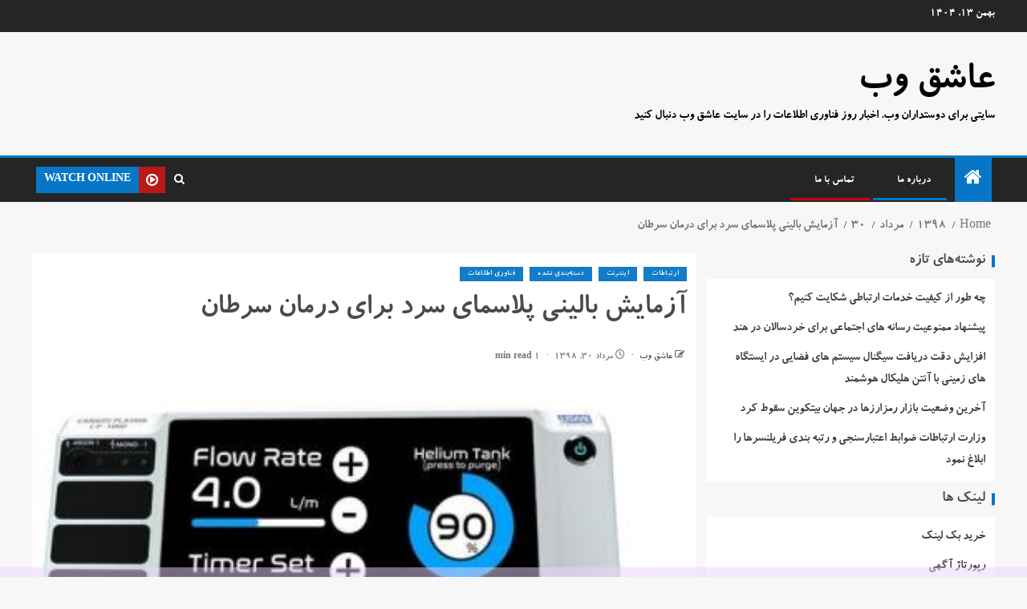

--- FILE ---
content_type: text/html; charset=UTF-8
request_url: https://www.weblover.ir/1398/05/30/%D8%A2%D8%B2%D9%85%D8%A7%DB%8C%D8%B4-%D8%A8%D8%A7%D9%84%DB%8C%D9%86%DB%8C-%D9%BE%D9%84%D8%A7%D8%B3%D9%85%D8%A7%DB%8C-%D8%B3%D8%B1%D8%AF-%D8%A8%D8%B1%D8%A7%DB%8C-%D8%AF%D8%B1%D9%85%D8%A7%D9%86-%D8%B3/
body_size: 20313
content:
<!doctype html>
<html dir="rtl" lang="fa-IR">
<head>
    <meta charset="UTF-8">
    <meta name="viewport" content="width=device-width, initial-scale=1">
    <link rel="profile" href="http://gmpg.org/xfn/11">

    <meta name='robots' content='index, follow, max-image-preview:large, max-snippet:-1, max-video-preview:-1' />
	<style>img:is([sizes="auto" i], [sizes^="auto," i]) { contain-intrinsic-size: 3000px 1500px }</style>
	
	<!-- This site is optimized with the Yoast SEO plugin v24.7 - https://yoast.com/wordpress/plugins/seo/ -->
	<title>آزمایش بالینی پلاسمای سرد برای درمان سرطان - عاشق وب</title>
	<link rel="canonical" href="https://www.weblover.ir/1398/05/30/آزمایش-بالینی-پلاسمای-سرد-برای-درمان-س/" />
	<meta property="og:locale" content="fa_IR" />
	<meta property="og:type" content="article" />
	<meta property="og:title" content="آزمایش بالینی پلاسمای سرد برای درمان سرطان - عاشق وب" />
	<meta property="og:description" content="به گزارش عاشق وب سازمان غذا و داروی آمریکا(FDA) مجوز آغاز آزمایش بالینی پلاسمای سرد..." />
	<meta property="og:url" content="https://www.weblover.ir/1398/05/30/آزمایش-بالینی-پلاسمای-سرد-برای-درمان-س/" />
	<meta property="og:site_name" content="عاشق وب" />
	<meta property="article:published_time" content="2019-08-21T00:00:00+00:00" />
	<meta property="og:image" content="https://www.weblover.ir/wp-content/uploads/2019/08/d8a2d8b2d985d8a7db8cd8b4-d8a8d8a7d984db8cd986db8c-d9bed984d8a7d8b3d985d8a7db8c-d8b3d8b1d8af-d8a8d8b1d8a7db8c-d8afd8b1d985d8a7d986-d8b3.jpg" />
	<meta property="og:image:width" content="400" />
	<meta property="og:image:height" content="225" />
	<meta property="og:image:type" content="image/jpeg" />
	<meta name="author" content="عاشق وب" />
	<meta name="twitter:card" content="summary_large_image" />
	<meta name="twitter:label1" content="نوشته‌شده بدست" />
	<meta name="twitter:data1" content="عاشق وب" />
	<script type="application/ld+json" class="yoast-schema-graph">{"@context":"https://schema.org","@graph":[{"@type":"Article","@id":"https://www.weblover.ir/1398/05/30/%d8%a2%d8%b2%d9%85%d8%a7%db%8c%d8%b4-%d8%a8%d8%a7%d9%84%db%8c%d9%86%db%8c-%d9%be%d9%84%d8%a7%d8%b3%d9%85%d8%a7%db%8c-%d8%b3%d8%b1%d8%af-%d8%a8%d8%b1%d8%a7%db%8c-%d8%af%d8%b1%d9%85%d8%a7%d9%86-%d8%b3/#article","isPartOf":{"@id":"https://www.weblover.ir/1398/05/30/%d8%a2%d8%b2%d9%85%d8%a7%db%8c%d8%b4-%d8%a8%d8%a7%d9%84%db%8c%d9%86%db%8c-%d9%be%d9%84%d8%a7%d8%b3%d9%85%d8%a7%db%8c-%d8%b3%d8%b1%d8%af-%d8%a8%d8%b1%d8%a7%db%8c-%d8%af%d8%b1%d9%85%d8%a7%d9%86-%d8%b3/"},"author":{"name":"عاشق وب","@id":"https://www.weblover.ir/#/schema/person/c880a87609f5c894296f01a0ab77ae8d"},"headline":"آزمایش بالینی پلاسمای سرد برای درمان سرطان","datePublished":"2019-08-21T00:00:00+00:00","mainEntityOfPage":{"@id":"https://www.weblover.ir/1398/05/30/%d8%a2%d8%b2%d9%85%d8%a7%db%8c%d8%b4-%d8%a8%d8%a7%d9%84%db%8c%d9%86%db%8c-%d9%be%d9%84%d8%a7%d8%b3%d9%85%d8%a7%db%8c-%d8%b3%d8%b1%d8%af-%d8%a8%d8%b1%d8%a7%db%8c-%d8%af%d8%b1%d9%85%d8%a7%d9%86-%d8%b3/"},"wordCount":10,"publisher":{"@id":"https://www.weblover.ir/#/schema/person/c880a87609f5c894296f01a0ab77ae8d"},"image":{"@id":"https://www.weblover.ir/1398/05/30/%d8%a2%d8%b2%d9%85%d8%a7%db%8c%d8%b4-%d8%a8%d8%a7%d9%84%db%8c%d9%86%db%8c-%d9%be%d9%84%d8%a7%d8%b3%d9%85%d8%a7%db%8c-%d8%b3%d8%b1%d8%af-%d8%a8%d8%b1%d8%a7%db%8c-%d8%af%d8%b1%d9%85%d8%a7%d9%86-%d8%b3/#primaryimage"},"thumbnailUrl":"https://www.weblover.ir/wp-content/uploads/2019/08/d8a2d8b2d985d8a7db8cd8b4-d8a8d8a7d984db8cd986db8c-d9bed984d8a7d8b3d985d8a7db8c-d8b3d8b1d8af-d8a8d8b1d8a7db8c-d8afd8b1d985d8a7d986-d8b3.jpg","keywords":["پیام","تجهیزات","تكنولوژی","توسعه"],"articleSection":{"0":"ارتباطات","1":"اینترنت","3":"فناوری اطلاعات"},"inLanguage":"fa-IR"},{"@type":"WebPage","@id":"https://www.weblover.ir/1398/05/30/%d8%a2%d8%b2%d9%85%d8%a7%db%8c%d8%b4-%d8%a8%d8%a7%d9%84%db%8c%d9%86%db%8c-%d9%be%d9%84%d8%a7%d8%b3%d9%85%d8%a7%db%8c-%d8%b3%d8%b1%d8%af-%d8%a8%d8%b1%d8%a7%db%8c-%d8%af%d8%b1%d9%85%d8%a7%d9%86-%d8%b3/","url":"https://www.weblover.ir/1398/05/30/%d8%a2%d8%b2%d9%85%d8%a7%db%8c%d8%b4-%d8%a8%d8%a7%d9%84%db%8c%d9%86%db%8c-%d9%be%d9%84%d8%a7%d8%b3%d9%85%d8%a7%db%8c-%d8%b3%d8%b1%d8%af-%d8%a8%d8%b1%d8%a7%db%8c-%d8%af%d8%b1%d9%85%d8%a7%d9%86-%d8%b3/","name":"آزمایش بالینی پلاسمای سرد برای درمان سرطان - عاشق وب","isPartOf":{"@id":"https://www.weblover.ir/#website"},"primaryImageOfPage":{"@id":"https://www.weblover.ir/1398/05/30/%d8%a2%d8%b2%d9%85%d8%a7%db%8c%d8%b4-%d8%a8%d8%a7%d9%84%db%8c%d9%86%db%8c-%d9%be%d9%84%d8%a7%d8%b3%d9%85%d8%a7%db%8c-%d8%b3%d8%b1%d8%af-%d8%a8%d8%b1%d8%a7%db%8c-%d8%af%d8%b1%d9%85%d8%a7%d9%86-%d8%b3/#primaryimage"},"image":{"@id":"https://www.weblover.ir/1398/05/30/%d8%a2%d8%b2%d9%85%d8%a7%db%8c%d8%b4-%d8%a8%d8%a7%d9%84%db%8c%d9%86%db%8c-%d9%be%d9%84%d8%a7%d8%b3%d9%85%d8%a7%db%8c-%d8%b3%d8%b1%d8%af-%d8%a8%d8%b1%d8%a7%db%8c-%d8%af%d8%b1%d9%85%d8%a7%d9%86-%d8%b3/#primaryimage"},"thumbnailUrl":"https://www.weblover.ir/wp-content/uploads/2019/08/d8a2d8b2d985d8a7db8cd8b4-d8a8d8a7d984db8cd986db8c-d9bed984d8a7d8b3d985d8a7db8c-d8b3d8b1d8af-d8a8d8b1d8a7db8c-d8afd8b1d985d8a7d986-d8b3.jpg","datePublished":"2019-08-21T00:00:00+00:00","breadcrumb":{"@id":"https://www.weblover.ir/1398/05/30/%d8%a2%d8%b2%d9%85%d8%a7%db%8c%d8%b4-%d8%a8%d8%a7%d9%84%db%8c%d9%86%db%8c-%d9%be%d9%84%d8%a7%d8%b3%d9%85%d8%a7%db%8c-%d8%b3%d8%b1%d8%af-%d8%a8%d8%b1%d8%a7%db%8c-%d8%af%d8%b1%d9%85%d8%a7%d9%86-%d8%b3/#breadcrumb"},"inLanguage":"fa-IR","potentialAction":[{"@type":"ReadAction","target":["https://www.weblover.ir/1398/05/30/%d8%a2%d8%b2%d9%85%d8%a7%db%8c%d8%b4-%d8%a8%d8%a7%d9%84%db%8c%d9%86%db%8c-%d9%be%d9%84%d8%a7%d8%b3%d9%85%d8%a7%db%8c-%d8%b3%d8%b1%d8%af-%d8%a8%d8%b1%d8%a7%db%8c-%d8%af%d8%b1%d9%85%d8%a7%d9%86-%d8%b3/"]}]},{"@type":"ImageObject","inLanguage":"fa-IR","@id":"https://www.weblover.ir/1398/05/30/%d8%a2%d8%b2%d9%85%d8%a7%db%8c%d8%b4-%d8%a8%d8%a7%d9%84%db%8c%d9%86%db%8c-%d9%be%d9%84%d8%a7%d8%b3%d9%85%d8%a7%db%8c-%d8%b3%d8%b1%d8%af-%d8%a8%d8%b1%d8%a7%db%8c-%d8%af%d8%b1%d9%85%d8%a7%d9%86-%d8%b3/#primaryimage","url":"https://www.weblover.ir/wp-content/uploads/2019/08/d8a2d8b2d985d8a7db8cd8b4-d8a8d8a7d984db8cd986db8c-d9bed984d8a7d8b3d985d8a7db8c-d8b3d8b1d8af-d8a8d8b1d8a7db8c-d8afd8b1d985d8a7d986-d8b3.jpg","contentUrl":"https://www.weblover.ir/wp-content/uploads/2019/08/d8a2d8b2d985d8a7db8cd8b4-d8a8d8a7d984db8cd986db8c-d9bed984d8a7d8b3d985d8a7db8c-d8b3d8b1d8af-d8a8d8b1d8a7db8c-d8afd8b1d985d8a7d986-d8b3.jpg","width":400,"height":225},{"@type":"BreadcrumbList","@id":"https://www.weblover.ir/1398/05/30/%d8%a2%d8%b2%d9%85%d8%a7%db%8c%d8%b4-%d8%a8%d8%a7%d9%84%db%8c%d9%86%db%8c-%d9%be%d9%84%d8%a7%d8%b3%d9%85%d8%a7%db%8c-%d8%b3%d8%b1%d8%af-%d8%a8%d8%b1%d8%a7%db%8c-%d8%af%d8%b1%d9%85%d8%a7%d9%86-%d8%b3/#breadcrumb","itemListElement":[{"@type":"ListItem","position":1,"name":"خانه","item":"https://www.weblover.ir/"},{"@type":"ListItem","position":2,"name":"آزمایش بالینی پلاسمای سرد برای درمان سرطان"}]},{"@type":"WebSite","@id":"https://www.weblover.ir/#website","url":"https://www.weblover.ir/","name":"عاشق وب","description":"سایتی برای دوستداران وب. اخبار روز فناوری اطلاعات را در سایت عاشق وب دنبال کنید","publisher":{"@id":"https://www.weblover.ir/#/schema/person/c880a87609f5c894296f01a0ab77ae8d"},"potentialAction":[{"@type":"SearchAction","target":{"@type":"EntryPoint","urlTemplate":"https://www.weblover.ir/?s={search_term_string}"},"query-input":{"@type":"PropertyValueSpecification","valueRequired":true,"valueName":"search_term_string"}}],"inLanguage":"fa-IR"},{"@type":["Person","Organization"],"@id":"https://www.weblover.ir/#/schema/person/c880a87609f5c894296f01a0ab77ae8d","name":"عاشق وب","image":{"@type":"ImageObject","inLanguage":"fa-IR","@id":"https://www.weblover.ir/#/schema/person/image/","url":"https://www.weblover.ir/wp-content/uploads/2022/09/hacker-mascot-sports-esports-logo_382438-261.jpg","contentUrl":"https://www.weblover.ir/wp-content/uploads/2022/09/hacker-mascot-sports-esports-logo_382438-261.jpg","width":626,"height":626,"caption":"عاشق وب"},"logo":{"@id":"https://www.weblover.ir/#/schema/person/image/"}}]}</script>
	<!-- / Yoast SEO plugin. -->


<link rel='dns-prefetch' href='//fonts.googleapis.com' />
<link rel="alternate" type="application/rss+xml" title="عاشق وب &raquo; خوراک" href="https://www.weblover.ir/feed/" />
<link rel="alternate" type="application/rss+xml" title="عاشق وب &raquo; خوراک دیدگاه‌ها" href="https://www.weblover.ir/comments/feed/" />
<script type="text/javascript">
/* <![CDATA[ */
window._wpemojiSettings = {"baseUrl":"https:\/\/s.w.org\/images\/core\/emoji\/15.0.3\/72x72\/","ext":".png","svgUrl":"https:\/\/s.w.org\/images\/core\/emoji\/15.0.3\/svg\/","svgExt":".svg","source":{"concatemoji":"https:\/\/www.weblover.ir\/wp-includes\/js\/wp-emoji-release.min.js?ver=6.7.4"}};
/*! This file is auto-generated */
!function(i,n){var o,s,e;function c(e){try{var t={supportTests:e,timestamp:(new Date).valueOf()};sessionStorage.setItem(o,JSON.stringify(t))}catch(e){}}function p(e,t,n){e.clearRect(0,0,e.canvas.width,e.canvas.height),e.fillText(t,0,0);var t=new Uint32Array(e.getImageData(0,0,e.canvas.width,e.canvas.height).data),r=(e.clearRect(0,0,e.canvas.width,e.canvas.height),e.fillText(n,0,0),new Uint32Array(e.getImageData(0,0,e.canvas.width,e.canvas.height).data));return t.every(function(e,t){return e===r[t]})}function u(e,t,n){switch(t){case"flag":return n(e,"\ud83c\udff3\ufe0f\u200d\u26a7\ufe0f","\ud83c\udff3\ufe0f\u200b\u26a7\ufe0f")?!1:!n(e,"\ud83c\uddfa\ud83c\uddf3","\ud83c\uddfa\u200b\ud83c\uddf3")&&!n(e,"\ud83c\udff4\udb40\udc67\udb40\udc62\udb40\udc65\udb40\udc6e\udb40\udc67\udb40\udc7f","\ud83c\udff4\u200b\udb40\udc67\u200b\udb40\udc62\u200b\udb40\udc65\u200b\udb40\udc6e\u200b\udb40\udc67\u200b\udb40\udc7f");case"emoji":return!n(e,"\ud83d\udc26\u200d\u2b1b","\ud83d\udc26\u200b\u2b1b")}return!1}function f(e,t,n){var r="undefined"!=typeof WorkerGlobalScope&&self instanceof WorkerGlobalScope?new OffscreenCanvas(300,150):i.createElement("canvas"),a=r.getContext("2d",{willReadFrequently:!0}),o=(a.textBaseline="top",a.font="600 32px Arial",{});return e.forEach(function(e){o[e]=t(a,e,n)}),o}function t(e){var t=i.createElement("script");t.src=e,t.defer=!0,i.head.appendChild(t)}"undefined"!=typeof Promise&&(o="wpEmojiSettingsSupports",s=["flag","emoji"],n.supports={everything:!0,everythingExceptFlag:!0},e=new Promise(function(e){i.addEventListener("DOMContentLoaded",e,{once:!0})}),new Promise(function(t){var n=function(){try{var e=JSON.parse(sessionStorage.getItem(o));if("object"==typeof e&&"number"==typeof e.timestamp&&(new Date).valueOf()<e.timestamp+604800&&"object"==typeof e.supportTests)return e.supportTests}catch(e){}return null}();if(!n){if("undefined"!=typeof Worker&&"undefined"!=typeof OffscreenCanvas&&"undefined"!=typeof URL&&URL.createObjectURL&&"undefined"!=typeof Blob)try{var e="postMessage("+f.toString()+"("+[JSON.stringify(s),u.toString(),p.toString()].join(",")+"));",r=new Blob([e],{type:"text/javascript"}),a=new Worker(URL.createObjectURL(r),{name:"wpTestEmojiSupports"});return void(a.onmessage=function(e){c(n=e.data),a.terminate(),t(n)})}catch(e){}c(n=f(s,u,p))}t(n)}).then(function(e){for(var t in e)n.supports[t]=e[t],n.supports.everything=n.supports.everything&&n.supports[t],"flag"!==t&&(n.supports.everythingExceptFlag=n.supports.everythingExceptFlag&&n.supports[t]);n.supports.everythingExceptFlag=n.supports.everythingExceptFlag&&!n.supports.flag,n.DOMReady=!1,n.readyCallback=function(){n.DOMReady=!0}}).then(function(){return e}).then(function(){var e;n.supports.everything||(n.readyCallback(),(e=n.source||{}).concatemoji?t(e.concatemoji):e.wpemoji&&e.twemoji&&(t(e.twemoji),t(e.wpemoji)))}))}((window,document),window._wpemojiSettings);
/* ]]> */
</script>
<style id='wp-emoji-styles-inline-css' type='text/css'>

	img.wp-smiley, img.emoji {
		display: inline !important;
		border: none !important;
		box-shadow: none !important;
		height: 1em !important;
		width: 1em !important;
		margin: 0 0.07em !important;
		vertical-align: -0.1em !important;
		background: none !important;
		padding: 0 !important;
	}
</style>
<link rel='stylesheet' id='wp-block-library-rtl-css' href='https://www.weblover.ir/wp-includes/css/dist/block-library/style-rtl.min.css?ver=6.7.4' type='text/css' media='all' />
<style id='wp-block-library-theme-inline-css' type='text/css'>
.wp-block-audio :where(figcaption){color:#555;font-size:13px;text-align:center}.is-dark-theme .wp-block-audio :where(figcaption){color:#ffffffa6}.wp-block-audio{margin:0 0 1em}.wp-block-code{border:1px solid #ccc;border-radius:4px;font-family:Menlo,Consolas,monaco,monospace;padding:.8em 1em}.wp-block-embed :where(figcaption){color:#555;font-size:13px;text-align:center}.is-dark-theme .wp-block-embed :where(figcaption){color:#ffffffa6}.wp-block-embed{margin:0 0 1em}.blocks-gallery-caption{color:#555;font-size:13px;text-align:center}.is-dark-theme .blocks-gallery-caption{color:#ffffffa6}:root :where(.wp-block-image figcaption){color:#555;font-size:13px;text-align:center}.is-dark-theme :root :where(.wp-block-image figcaption){color:#ffffffa6}.wp-block-image{margin:0 0 1em}.wp-block-pullquote{border-bottom:4px solid;border-top:4px solid;color:currentColor;margin-bottom:1.75em}.wp-block-pullquote cite,.wp-block-pullquote footer,.wp-block-pullquote__citation{color:currentColor;font-size:.8125em;font-style:normal;text-transform:uppercase}.wp-block-quote{border-left:.25em solid;margin:0 0 1.75em;padding-left:1em}.wp-block-quote cite,.wp-block-quote footer{color:currentColor;font-size:.8125em;font-style:normal;position:relative}.wp-block-quote:where(.has-text-align-right){border-left:none;border-right:.25em solid;padding-left:0;padding-right:1em}.wp-block-quote:where(.has-text-align-center){border:none;padding-left:0}.wp-block-quote.is-large,.wp-block-quote.is-style-large,.wp-block-quote:where(.is-style-plain){border:none}.wp-block-search .wp-block-search__label{font-weight:700}.wp-block-search__button{border:1px solid #ccc;padding:.375em .625em}:where(.wp-block-group.has-background){padding:1.25em 2.375em}.wp-block-separator.has-css-opacity{opacity:.4}.wp-block-separator{border:none;border-bottom:2px solid;margin-left:auto;margin-right:auto}.wp-block-separator.has-alpha-channel-opacity{opacity:1}.wp-block-separator:not(.is-style-wide):not(.is-style-dots){width:100px}.wp-block-separator.has-background:not(.is-style-dots){border-bottom:none;height:1px}.wp-block-separator.has-background:not(.is-style-wide):not(.is-style-dots){height:2px}.wp-block-table{margin:0 0 1em}.wp-block-table td,.wp-block-table th{word-break:normal}.wp-block-table :where(figcaption){color:#555;font-size:13px;text-align:center}.is-dark-theme .wp-block-table :where(figcaption){color:#ffffffa6}.wp-block-video :where(figcaption){color:#555;font-size:13px;text-align:center}.is-dark-theme .wp-block-video :where(figcaption){color:#ffffffa6}.wp-block-video{margin:0 0 1em}:root :where(.wp-block-template-part.has-background){margin-bottom:0;margin-top:0;padding:1.25em 2.375em}
</style>
<style id='global-styles-inline-css' type='text/css'>
:root{--wp--preset--aspect-ratio--square: 1;--wp--preset--aspect-ratio--4-3: 4/3;--wp--preset--aspect-ratio--3-4: 3/4;--wp--preset--aspect-ratio--3-2: 3/2;--wp--preset--aspect-ratio--2-3: 2/3;--wp--preset--aspect-ratio--16-9: 16/9;--wp--preset--aspect-ratio--9-16: 9/16;--wp--preset--color--black: #000000;--wp--preset--color--cyan-bluish-gray: #abb8c3;--wp--preset--color--white: #ffffff;--wp--preset--color--pale-pink: #f78da7;--wp--preset--color--vivid-red: #cf2e2e;--wp--preset--color--luminous-vivid-orange: #ff6900;--wp--preset--color--luminous-vivid-amber: #fcb900;--wp--preset--color--light-green-cyan: #7bdcb5;--wp--preset--color--vivid-green-cyan: #00d084;--wp--preset--color--pale-cyan-blue: #8ed1fc;--wp--preset--color--vivid-cyan-blue: #0693e3;--wp--preset--color--vivid-purple: #9b51e0;--wp--preset--gradient--vivid-cyan-blue-to-vivid-purple: linear-gradient(135deg,rgba(6,147,227,1) 0%,rgb(155,81,224) 100%);--wp--preset--gradient--light-green-cyan-to-vivid-green-cyan: linear-gradient(135deg,rgb(122,220,180) 0%,rgb(0,208,130) 100%);--wp--preset--gradient--luminous-vivid-amber-to-luminous-vivid-orange: linear-gradient(135deg,rgba(252,185,0,1) 0%,rgba(255,105,0,1) 100%);--wp--preset--gradient--luminous-vivid-orange-to-vivid-red: linear-gradient(135deg,rgba(255,105,0,1) 0%,rgb(207,46,46) 100%);--wp--preset--gradient--very-light-gray-to-cyan-bluish-gray: linear-gradient(135deg,rgb(238,238,238) 0%,rgb(169,184,195) 100%);--wp--preset--gradient--cool-to-warm-spectrum: linear-gradient(135deg,rgb(74,234,220) 0%,rgb(151,120,209) 20%,rgb(207,42,186) 40%,rgb(238,44,130) 60%,rgb(251,105,98) 80%,rgb(254,248,76) 100%);--wp--preset--gradient--blush-light-purple: linear-gradient(135deg,rgb(255,206,236) 0%,rgb(152,150,240) 100%);--wp--preset--gradient--blush-bordeaux: linear-gradient(135deg,rgb(254,205,165) 0%,rgb(254,45,45) 50%,rgb(107,0,62) 100%);--wp--preset--gradient--luminous-dusk: linear-gradient(135deg,rgb(255,203,112) 0%,rgb(199,81,192) 50%,rgb(65,88,208) 100%);--wp--preset--gradient--pale-ocean: linear-gradient(135deg,rgb(255,245,203) 0%,rgb(182,227,212) 50%,rgb(51,167,181) 100%);--wp--preset--gradient--electric-grass: linear-gradient(135deg,rgb(202,248,128) 0%,rgb(113,206,126) 100%);--wp--preset--gradient--midnight: linear-gradient(135deg,rgb(2,3,129) 0%,rgb(40,116,252) 100%);--wp--preset--font-size--small: 13px;--wp--preset--font-size--medium: 20px;--wp--preset--font-size--large: 36px;--wp--preset--font-size--x-large: 42px;--wp--preset--spacing--20: 0.44rem;--wp--preset--spacing--30: 0.67rem;--wp--preset--spacing--40: 1rem;--wp--preset--spacing--50: 1.5rem;--wp--preset--spacing--60: 2.25rem;--wp--preset--spacing--70: 3.38rem;--wp--preset--spacing--80: 5.06rem;--wp--preset--shadow--natural: 6px 6px 9px rgba(0, 0, 0, 0.2);--wp--preset--shadow--deep: 12px 12px 50px rgba(0, 0, 0, 0.4);--wp--preset--shadow--sharp: 6px 6px 0px rgba(0, 0, 0, 0.2);--wp--preset--shadow--outlined: 6px 6px 0px -3px rgba(255, 255, 255, 1), 6px 6px rgba(0, 0, 0, 1);--wp--preset--shadow--crisp: 6px 6px 0px rgba(0, 0, 0, 1);}:root { --wp--style--global--content-size: 740px;--wp--style--global--wide-size: 1250px; }:where(body) { margin: 0; }.wp-site-blocks > .alignleft { float: left; margin-right: 2em; }.wp-site-blocks > .alignright { float: right; margin-left: 2em; }.wp-site-blocks > .aligncenter { justify-content: center; margin-left: auto; margin-right: auto; }:where(.wp-site-blocks) > * { margin-block-start: 24px; margin-block-end: 0; }:where(.wp-site-blocks) > :first-child { margin-block-start: 0; }:where(.wp-site-blocks) > :last-child { margin-block-end: 0; }:root { --wp--style--block-gap: 24px; }:root :where(.is-layout-flow) > :first-child{margin-block-start: 0;}:root :where(.is-layout-flow) > :last-child{margin-block-end: 0;}:root :where(.is-layout-flow) > *{margin-block-start: 24px;margin-block-end: 0;}:root :where(.is-layout-constrained) > :first-child{margin-block-start: 0;}:root :where(.is-layout-constrained) > :last-child{margin-block-end: 0;}:root :where(.is-layout-constrained) > *{margin-block-start: 24px;margin-block-end: 0;}:root :where(.is-layout-flex){gap: 24px;}:root :where(.is-layout-grid){gap: 24px;}.is-layout-flow > .alignleft{float: left;margin-inline-start: 0;margin-inline-end: 2em;}.is-layout-flow > .alignright{float: right;margin-inline-start: 2em;margin-inline-end: 0;}.is-layout-flow > .aligncenter{margin-left: auto !important;margin-right: auto !important;}.is-layout-constrained > .alignleft{float: left;margin-inline-start: 0;margin-inline-end: 2em;}.is-layout-constrained > .alignright{float: right;margin-inline-start: 2em;margin-inline-end: 0;}.is-layout-constrained > .aligncenter{margin-left: auto !important;margin-right: auto !important;}.is-layout-constrained > :where(:not(.alignleft):not(.alignright):not(.alignfull)){max-width: var(--wp--style--global--content-size);margin-left: auto !important;margin-right: auto !important;}.is-layout-constrained > .alignwide{max-width: var(--wp--style--global--wide-size);}body .is-layout-flex{display: flex;}.is-layout-flex{flex-wrap: wrap;align-items: center;}.is-layout-flex > :is(*, div){margin: 0;}body .is-layout-grid{display: grid;}.is-layout-grid > :is(*, div){margin: 0;}body{padding-top: 0px;padding-right: 0px;padding-bottom: 0px;padding-left: 0px;}a:where(:not(.wp-element-button)){text-decoration: none;}:root :where(.wp-element-button, .wp-block-button__link){background-color: #32373c;border-width: 0;color: #fff;font-family: inherit;font-size: inherit;line-height: inherit;padding: calc(0.667em + 2px) calc(1.333em + 2px);text-decoration: none;}.has-black-color{color: var(--wp--preset--color--black) !important;}.has-cyan-bluish-gray-color{color: var(--wp--preset--color--cyan-bluish-gray) !important;}.has-white-color{color: var(--wp--preset--color--white) !important;}.has-pale-pink-color{color: var(--wp--preset--color--pale-pink) !important;}.has-vivid-red-color{color: var(--wp--preset--color--vivid-red) !important;}.has-luminous-vivid-orange-color{color: var(--wp--preset--color--luminous-vivid-orange) !important;}.has-luminous-vivid-amber-color{color: var(--wp--preset--color--luminous-vivid-amber) !important;}.has-light-green-cyan-color{color: var(--wp--preset--color--light-green-cyan) !important;}.has-vivid-green-cyan-color{color: var(--wp--preset--color--vivid-green-cyan) !important;}.has-pale-cyan-blue-color{color: var(--wp--preset--color--pale-cyan-blue) !important;}.has-vivid-cyan-blue-color{color: var(--wp--preset--color--vivid-cyan-blue) !important;}.has-vivid-purple-color{color: var(--wp--preset--color--vivid-purple) !important;}.has-black-background-color{background-color: var(--wp--preset--color--black) !important;}.has-cyan-bluish-gray-background-color{background-color: var(--wp--preset--color--cyan-bluish-gray) !important;}.has-white-background-color{background-color: var(--wp--preset--color--white) !important;}.has-pale-pink-background-color{background-color: var(--wp--preset--color--pale-pink) !important;}.has-vivid-red-background-color{background-color: var(--wp--preset--color--vivid-red) !important;}.has-luminous-vivid-orange-background-color{background-color: var(--wp--preset--color--luminous-vivid-orange) !important;}.has-luminous-vivid-amber-background-color{background-color: var(--wp--preset--color--luminous-vivid-amber) !important;}.has-light-green-cyan-background-color{background-color: var(--wp--preset--color--light-green-cyan) !important;}.has-vivid-green-cyan-background-color{background-color: var(--wp--preset--color--vivid-green-cyan) !important;}.has-pale-cyan-blue-background-color{background-color: var(--wp--preset--color--pale-cyan-blue) !important;}.has-vivid-cyan-blue-background-color{background-color: var(--wp--preset--color--vivid-cyan-blue) !important;}.has-vivid-purple-background-color{background-color: var(--wp--preset--color--vivid-purple) !important;}.has-black-border-color{border-color: var(--wp--preset--color--black) !important;}.has-cyan-bluish-gray-border-color{border-color: var(--wp--preset--color--cyan-bluish-gray) !important;}.has-white-border-color{border-color: var(--wp--preset--color--white) !important;}.has-pale-pink-border-color{border-color: var(--wp--preset--color--pale-pink) !important;}.has-vivid-red-border-color{border-color: var(--wp--preset--color--vivid-red) !important;}.has-luminous-vivid-orange-border-color{border-color: var(--wp--preset--color--luminous-vivid-orange) !important;}.has-luminous-vivid-amber-border-color{border-color: var(--wp--preset--color--luminous-vivid-amber) !important;}.has-light-green-cyan-border-color{border-color: var(--wp--preset--color--light-green-cyan) !important;}.has-vivid-green-cyan-border-color{border-color: var(--wp--preset--color--vivid-green-cyan) !important;}.has-pale-cyan-blue-border-color{border-color: var(--wp--preset--color--pale-cyan-blue) !important;}.has-vivid-cyan-blue-border-color{border-color: var(--wp--preset--color--vivid-cyan-blue) !important;}.has-vivid-purple-border-color{border-color: var(--wp--preset--color--vivid-purple) !important;}.has-vivid-cyan-blue-to-vivid-purple-gradient-background{background: var(--wp--preset--gradient--vivid-cyan-blue-to-vivid-purple) !important;}.has-light-green-cyan-to-vivid-green-cyan-gradient-background{background: var(--wp--preset--gradient--light-green-cyan-to-vivid-green-cyan) !important;}.has-luminous-vivid-amber-to-luminous-vivid-orange-gradient-background{background: var(--wp--preset--gradient--luminous-vivid-amber-to-luminous-vivid-orange) !important;}.has-luminous-vivid-orange-to-vivid-red-gradient-background{background: var(--wp--preset--gradient--luminous-vivid-orange-to-vivid-red) !important;}.has-very-light-gray-to-cyan-bluish-gray-gradient-background{background: var(--wp--preset--gradient--very-light-gray-to-cyan-bluish-gray) !important;}.has-cool-to-warm-spectrum-gradient-background{background: var(--wp--preset--gradient--cool-to-warm-spectrum) !important;}.has-blush-light-purple-gradient-background{background: var(--wp--preset--gradient--blush-light-purple) !important;}.has-blush-bordeaux-gradient-background{background: var(--wp--preset--gradient--blush-bordeaux) !important;}.has-luminous-dusk-gradient-background{background: var(--wp--preset--gradient--luminous-dusk) !important;}.has-pale-ocean-gradient-background{background: var(--wp--preset--gradient--pale-ocean) !important;}.has-electric-grass-gradient-background{background: var(--wp--preset--gradient--electric-grass) !important;}.has-midnight-gradient-background{background: var(--wp--preset--gradient--midnight) !important;}.has-small-font-size{font-size: var(--wp--preset--font-size--small) !important;}.has-medium-font-size{font-size: var(--wp--preset--font-size--medium) !important;}.has-large-font-size{font-size: var(--wp--preset--font-size--large) !important;}.has-x-large-font-size{font-size: var(--wp--preset--font-size--x-large) !important;}
:root :where(.wp-block-pullquote){font-size: 1.5em;line-height: 1.6;}
</style>
<link rel='stylesheet' id='kk-star-ratings-css' href='https://www.weblover.ir/wp-content/plugins/kk-star-ratings/src/core/public/css/kk-star-ratings.min.css?ver=5.4.8' type='text/css' media='all' />
<link rel='stylesheet' id='aft-icons-css' href='https://www.weblover.ir/wp-content/themes/enternews/assets/icons/style.css?ver=6.7.4' type='text/css' media='all' />
<link rel='stylesheet' id='bootstrap-css' href='https://www.weblover.ir/wp-content/themes/enternews/assets/bootstrap/css/bootstrap.min.css?ver=6.7.4' type='text/css' media='all' />
<link rel='stylesheet' id='slick-css-css' href='https://www.weblover.ir/wp-content/themes/enternews/assets/slick/css/slick.min.css?ver=6.7.4' type='text/css' media='all' />
<link rel='stylesheet' id='sidr-css' href='https://www.weblover.ir/wp-content/themes/enternews/assets/sidr/css/jquery.sidr.dark.css?ver=6.7.4' type='text/css' media='all' />
<link rel='stylesheet' id='magnific-popup-css' href='https://www.weblover.ir/wp-content/themes/enternews/assets/magnific-popup/magnific-popup.css?ver=6.7.4' type='text/css' media='all' />
<link rel='stylesheet' id='enternews-google-fonts-css' href='https://fonts.googleapis.com/css?family=Lato:400,300,400italic,900,700|Poppins:300,400,500,600,700|Roboto:100,300,400,500,700&#038;subset=latin,latin-ext' type='text/css' media='all' />
<link rel='stylesheet' id='enternews-style-css' href='https://www.weblover.ir/wp-content/themes/enternews/style.css?ver=6.7.4' type='text/css' media='all' />
<style id='enternews-style-inline-css' type='text/css'>

        
        body,
        button,
        input,
        select,
        optgroup,
        textarea,
        p,
        .min-read,
        .enternews-widget.widget ul.cat-links li a
        {
        font-family: Lato;
        }
    
                .enternews-widget.widget ul.nav-tabs li a,
        .nav-tabs>li,
        .main-navigation ul li a,
        body .post-excerpt,
        .sidebar-area .social-widget-menu ul li a .screen-reader-text,
        .site-title, h1, h2, h3, h4, h5, h6 {
        font-family: Poppins;
        }
    
                .enternews-widget.widget .widget-title + ul li a,
        h4.af-author-display-name,
        .exclusive-posts .marquee a .circle-title-texts h4,
        .read-title h4 {
        font-family: Roboto;
        }

    

                #af-preloader{
        background-color: #f5f2ee        }
    
        
        body.aft-default-mode .aft-widget-background-secondary-background.widget.enternews_youtube_video_slider_widget .widget-block .af-widget-body,
        body .post-excerpt::before,
        .enternews-widget .woocommerce-product-search button[type="submit"],
        body .enternews_author_info_widget.aft-widget-background-secondary-background.widget .widget-block,
        body .aft-widget-background-secondary-background.widget .widget-block .read-single,
        .secondary-sidebar-background #secondary,
        body .enternews_tabbed_posts_widget .nav-tabs > li > a.active,
        body .enternews_tabbed_posts_widget .nav-tabs > li > a.active:hover,
        body.aft-default-mode .enternews_posts_slider_widget.aft-widget-background-secondary-background .widget-block,
        body.aft-dark-mode .enternews_posts_slider_widget.aft-widget-background-secondary-background .widget-block,

        .aft-widget-background-secondary-background .social-widget-menu ul li a,
        .aft-widget-background-secondary-background .social-widget-menu ul li a[href*="facebook.com"],
        .aft-widget-background-secondary-background .social-widget-menu ul li a[href*="dribble.com"],
        .aft-widget-background-secondary-background .social-widget-menu ul li a[href*="vk.com"],
        .aft-widget-background-secondary-background .social-widget-menu ul li a[href*="twitter.com"],
        .aft-widget-background-secondary-background .social-widget-menu ul li a[href*="linkedin.com"],
        .aft-widget-background-secondary-background .social-widget-menu ul li a[href*="instagram.com"],
        .aft-widget-background-secondary-background .social-widget-menu ul li a[href*="youtube.com"],
        .aft-widget-background-secondary-background .social-widget-menu ul li a[href*="vimeo.com"],
        .aft-widget-background-secondary-background .social-widget-menu ul li a[href*="pinterest.com"],
        .aft-widget-background-secondary-background .social-widget-menu ul li a[href*="tumblr.com"],
        .aft-widget-background-secondary-background .social-widget-menu ul li a[href*="wordpress.org"],
        .aft-widget-background-secondary-background .social-widget-menu ul li a[href*="whatsapp.com"],
        .aft-widget-background-secondary-background .social-widget-menu ul li a[href*="reddit.com"],
        .aft-widget-background-secondary-background .social-widget-menu ul li a[href*="t.me"],
        .aft-widget-background-secondary-background .social-widget-menu ul li a[href*="ok.ru"],
        .aft-widget-background-secondary-background .social-widget-menu ul li a[href*="wechat.com"],
        .aft-widget-background-secondary-background .social-widget-menu ul li a[href*="weibo.com"],
        .aft-widget-background-secondary-background .social-widget-menu ul li a[href*="github.com"],

        body.aft-default-mode .aft-main-banner-section .af-banner-carousel-1.secondary-background,
        body.aft-dark-mode .aft-main-banner-section .af-banner-carousel-1.secondary-background,

        body.aft-default-mode .aft-main-banner-section .af-editors-pick .secondary-background .af-sec-post .read-single,
        body.aft-dark-mode .aft-main-banner-section .af-editors-pick .secondary-background .af-sec-post .read-single,

        body.aft-default-mode .aft-main-banner-section .af-trending-news-part .trending-posts.secondary-background .read-single,
        body.aft-dark-mode .aft-main-banner-section .af-trending-news-part .trending-posts.secondary-background .read-single,

        body.aft-dark-mode.alternative-sidebar-background #secondary .widget-title .header-after::before,
        body .widget-title .header-after:before,
        body .widget-title .category-color-1.header-after::before,
        body .header-style1 .header-right-part .popular-tag-custom-link > div.custom-menu-link a > span,
        body .aft-home-icon,
        body.aft-dark-mode input[type="submit"],
        body .entry-header-details .af-post-format i:after,
        body.aft-default-mode .enternews-pagination .nav-links .page-numbers.current,
        body #scroll-up,
        body input[type="reset"],
        body input[type="submit"],
        body input[type="button"],
        body .inner-suscribe input[type=submit],
        body .widget-title .header-after:after,
        body .widget-title .category-color-1.header-after:after,
        body.aft-default-mode .inner-suscribe input[type=submit],
        body.aft-default-mode .enternews_tabbed_posts_widget .nav-tabs > li > a.active:hover,
        body.aft-default-mode .enternews_tabbed_posts_widget .nav-tabs > li > a.active,
        body .aft-main-banner-section .aft-trending-latest-popular .nav-tabs>li.active,
        body .header-style1 .header-right-part > div.custom-menu-link > a,
        body .aft-popular-taxonomies-lists ul li a span.tag-count,
        body .aft-widget-background-secondary-background.widget .widget-block .read-single
        {
        background-color: #0776C6;
        }
        body.aft-dark-mode:not(.alternative-sidebar-background) #secondary .color-pad .wp-calendar-nav span a:not(.enternews-categories),
        body .enternews-pagination .nav-links .page-numbers:not(.current),
        body.aft-dark-mode .site-footer #wp-calendar tfoot tr td a,
        body.aft-dark-mode #wp-calendar tfoot td a,
        body.aft-default-mode .site-footer #wp-calendar tfoot tr td a,
        body.aft-default-mode #wp-calendar tfoot td a,
        body.aft-dark-mode #wp-calendar tfoot td a,
        body.aft-default-mode .wp-calendar-nav span a,
        body.aft-default-mode .wp-calendar-nav span a:visited,
        body.aft-dark-mode .wp-calendar-nav span a,
        body.aft-dark-mode #wp-calendar tbody td a,
        body.aft-dark-mode #wp-calendar tbody td#today,
        body.aft-default-mode #wp-calendar tbody td#today,
        body.aft-default-mode #wp-calendar tbody td a,
        body.aft-default-mode  .sticky .read-title h4 a:before {
        color: #0776C6;
        }

        body .post-excerpt {
        border-left-color: #0776C6;
        }

        body.aft-dark-mode .read-img .min-read-post-comment:after,
        body.aft-default-mode .read-img .min-read-post-comment:after{
        border-top-color: #0776C6;
        }

        body .af-fancy-spinner .af-ring:nth-child(1){
        border-right-color: #0776C6;
        }
        body.aft-dark-mode .enternews-pagination .nav-links .page-numbers.current {
        background-color: #0776C6;
        }
        body.aft-dark-mode .enternews-pagination .nav-links .page-numbers,
        body.aft-default-mode .enternews-pagination .nav-links .page-numbers,
        body .af-sp-wave:after,
        body .bottom-bar{
        border-color: #0776C6;
        }

        .elementor-default .elementor-section.elementor-section-full_width > .elementor-container,
        .elementor-default .elementor-section.elementor-section-boxed > .elementor-container,
        .elementor-page .elementor-section.elementor-section-full_width > .elementor-container,
        .elementor-page .elementor-section.elementor-section-boxed > .elementor-container{
            max-width: 1200px;
        }  
        .full-width-content .elementor-section-stretched,
        .align-content-left .elementor-section-stretched,
        .align-content-right .elementor-section-stretched {
            max-width: 100%;
            left: 0 !important;
        }
        
</style>
<link rel='stylesheet' id='bsfrt_frontend-css' href='https://www.weblover.ir/wp-content/plugins/read-meter/assets/css/bsfrt-frontend-css.min.css?ver=1.0.11' type='text/css' media='all' />
<link rel='stylesheet' id='aria-font-BKoodakBold-style-css' href='https://www.weblover.ir/wp-content/plugins/aria-font/assets/fonts/BKoodakBold/BKoodakBold.css?ver=1.4' type='text/css' media='all' />
<script type="text/javascript" src="https://www.weblover.ir/wp-includes/js/jquery/jquery.min.js?ver=3.7.1" id="jquery-core-js"></script>
<script type="text/javascript" src="https://www.weblover.ir/wp-includes/js/jquery/jquery-migrate.min.js?ver=3.4.1" id="jquery-migrate-js"></script>
<link rel="https://api.w.org/" href="https://www.weblover.ir/wp-json/" /><link rel="alternate" title="JSON" type="application/json" href="https://www.weblover.ir/wp-json/wp/v2/posts/806" /><link rel="EditURI" type="application/rsd+xml" title="RSD" href="https://www.weblover.ir/xmlrpc.php?rsd" />
<link rel="stylesheet" href="https://www.weblover.ir/wp-content/themes/enternews/rtl.css" type="text/css" media="screen" /><meta name="generator" content="WordPress 6.7.4" />
<link rel='shortlink' href='https://www.weblover.ir/?p=806' />
<link rel="alternate" title="oEmbed (JSON)" type="application/json+oembed" href="https://www.weblover.ir/wp-json/oembed/1.0/embed?url=https%3A%2F%2Fwww.weblover.ir%2F1398%2F05%2F30%2F%25d8%25a2%25d8%25b2%25d9%2585%25d8%25a7%25db%258c%25d8%25b4-%25d8%25a8%25d8%25a7%25d9%2584%25db%258c%25d9%2586%25db%258c-%25d9%25be%25d9%2584%25d8%25a7%25d8%25b3%25d9%2585%25d8%25a7%25db%258c-%25d8%25b3%25d8%25b1%25d8%25af-%25d8%25a8%25d8%25b1%25d8%25a7%25db%258c-%25d8%25af%25d8%25b1%25d9%2585%25d8%25a7%25d9%2586-%25d8%25b3%2F" />
<link rel="alternate" title="oEmbed (XML)" type="text/xml+oembed" href="https://www.weblover.ir/wp-json/oembed/1.0/embed?url=https%3A%2F%2Fwww.weblover.ir%2F1398%2F05%2F30%2F%25d8%25a2%25d8%25b2%25d9%2585%25d8%25a7%25db%258c%25d8%25b4-%25d8%25a8%25d8%25a7%25d9%2584%25db%258c%25d9%2586%25db%258c-%25d9%25be%25d9%2584%25d8%25a7%25d8%25b3%25d9%2585%25d8%25a7%25db%258c-%25d8%25b3%25d8%25b1%25d8%25af-%25d8%25a8%25d8%25b1%25d8%25a7%25db%258c-%25d8%25af%25d8%25b1%25d9%2585%25d8%25a7%25d9%2586-%25d8%25b3%2F&#038;format=xml" />
				<style>
															all, body, h1, h2, h3, h4, h5, h6, p, span, a, all, .rtl body, .rtl h1, .rtl h2, .rtl h3, .rtl h4, .rtl h5, .rtl h6, .rtl p, .rtl span, .rtl a {
											font-family: "BKoodakBold", tahoma !important;
										}
													</style>
			<style type="text/css">.recentcomments a{display:inline !important;padding:0 !important;margin:0 !important;}</style>        <style type="text/css">
                        body .site-title a,
            .site-header .site-branding .site-title a:visited,
            .site-header .site-branding .site-title a:hover,
            .site-description {
                color: #000000;
            }

            .header-layout-3 .site-header .site-branding .site-title,
            .site-branding .site-title {
                font-size: 52px;
            }

            @media only screen and (max-width: 640px) {
                .site-branding .site-title {
                    font-size: 40px;

                }
            }

            @media only screen and (max-width: 375px) {
                .site-branding .site-title {
                    font-size: 32px;

                }
            }

            
            

        </style>
        
<style type="text/css">
.entry-content .bsf-rt-reading-time,
.post-content .bsf-rt-reading-time {
background: #eeeeee;

color: #333333;

font-size: 15px;

margin-top: 
		1px;

margin-right: 
		1px;

margin-bottom: 
		1px;

margin-left: 
		1px;

padding-top: 
		0.5em;

padding-right: 
		0.7em;

padding-bottom: 
		0.5em;

padding-left: 
		0.7em;

width: max-content;

display: block;

min-width: 100px;

}

</style>
				<style type="text/css">
		.admin-bar .progress-container-top {
		background: #e8d5ff;
		height: 12px;

		}
		.progress-container-top {
		background: #e8d5ff;
		height: 12px;

		}
		.progress-container-bottom {
		background: #e8d5ff;
		height: 12px;

		} 
		.progress-bar {
		background: #5540D9;
		height: 12px;
		width: 0%;

		}           
		</style>
				<link rel="icon" href="https://www.weblover.ir/wp-content/uploads/2018/03/cropped-technology-clipart-world-wide-web-5-32x32.png" sizes="32x32" />
<link rel="icon" href="https://www.weblover.ir/wp-content/uploads/2018/03/cropped-technology-clipart-world-wide-web-5-192x192.png" sizes="192x192" />
<link rel="apple-touch-icon" href="https://www.weblover.ir/wp-content/uploads/2018/03/cropped-technology-clipart-world-wide-web-5-180x180.png" />
<meta name="msapplication-TileImage" content="https://www.weblover.ir/wp-content/uploads/2018/03/cropped-technology-clipart-world-wide-web-5-270x270.png" />
</head>

<body class="rtl post-template-default single single-post postid-806 single-format-standard wp-embed-responsive aft-sticky-sidebar aft-default-mode default-sidebar-background header-image-default aft-main-banner-wide aft-hide-comment-count-in-list aft-hide-minutes-read-in-list aft-hide-date-author-in-list default-content-layout content-with-single-sidebar align-content-left">
    <div id="af-preloader">
        <div class="spinner">
            <div class="af-preloader-bar"></div>
        </div>
    </div>

<div id="page" class="site">
    <a class="skip-link screen-reader-text" href="#content">Skip to content</a>


    
    <header id="masthead" class="header-style1 header-layout-side">

          <div class="top-header">
        <div class="container-wrapper">
            <div class="top-bar-flex">
                <div class="top-bar-left col-66">
                    <div class="date-bar-left">
                                                    <span class="topbar-date">
                                        بهمن ۱۳, ۱۴۰۴                                    </span>

                                                                    </div>
                                            <div class="af-secondary-menu">
                            <div class="container-wrapper">
                                
                            </div>
                        </div>
                                        </div>

                <div class="top-bar-right col-3">
  						<span class="aft-small-social-menu">
  							  						</span>
                </div>
            </div>
        </div>

    </div>
<div class="main-header  "
     data-background="">
    <div class="container-wrapper">
        <div class="af-container-row af-flex-container af-main-header-container">

            
            <div class="af-flex-container af-inner-header-container pad aft-no-side-promo">

                <div class="logo-brand af-inner-item">
                    <div class="site-branding">
                                                    <p class="site-title font-family-1">
                                <a href="https://www.weblover.ir/"
                                   rel="home">عاشق وب</a>
                            </p>
                                                                            <p class="site-description">سایتی برای دوستداران وب. اخبار روز فناوری اطلاعات را در سایت عاشق وب دنبال کنید</p>
                                            </div>
                </div>

                

                            </div>

        </div>
    </div>

</div>


      <div class="header-menu-part">
        <div id="main-navigation-bar" class="bottom-bar">
          <div class="navigation-section-wrapper">
            <div class="container-wrapper">
              <div class="header-middle-part">
                <div class="navigation-container">
                  <nav class="main-navigation clearfix">
                                          <span class="aft-home-icon">
                                                <a href="https://www.weblover.ir" aria-label="Home">
                          <i class="fa fa-home"
                            aria-hidden="true"></i>
                        </a>
                      </span>
                                        <div class="main-navigation-container-items-wrapper">
                      <span
                        class="toggle-menu"
                        role="button"
                        aria-controls="primary-menu"
                        aria-expanded="false"
                        tabindex="0"
                        aria-label="Menu"
                        aria-expanded="false">
                        <a href="javascript:void(0)" aria-label="Menu" class="aft-void-menu">
                          <span class="screen-reader-text">
                            Primary Menu                          </span>
                          <i class="ham"></i>
                        </a>
                      </span>
                      <div class="menu main-menu menu-desktop show-menu-border"><ul id="primary-menu" class="menu"><li id="menu-item-47" class="menu-item menu-item-type-post_type menu-item-object-page menu-item-47"><a href="https://www.weblover.ir/%d8%af%d8%b1%d8%a8%d8%a7%d8%b1%d9%87-%d9%85%d8%a7/">درباره ما</a></li>
<li id="menu-item-48" class="menu-item menu-item-type-post_type menu-item-object-page menu-item-48"><a href="https://www.weblover.ir/%d8%aa%d9%85%d8%a7%d8%b3-%d8%a8%d8%a7-%d9%85%d8%a7/">تماس با ما</a></li>
</ul></div>                    </div>
                  </nav>
                </div>
              </div>
              <div class="header-right-part">
                <div class="af-search-wrap">
                  <div class="search-overlay">
                    <a href="#" title="Search" aria-label="Search" class="search-icon">
                      <i class="fa fa-search"></i>
                    </a>
                    <div class="af-search-form">
                      <form role="search" method="get" class="search-form" action="https://www.weblover.ir/">
				<label>
					<span class="screen-reader-text">جستجو برای:</span>
					<input type="search" class="search-field" placeholder="جستجو &hellip;" value="" name="s" />
				</label>
				<input type="submit" class="search-submit" value="جستجو" />
			</form>                    </div>
                  </div>
                </div>
                <div class="popular-tag-custom-link">
                                      <div class="custom-menu-link">

                      <a href="">
                        <i class="fa fa-play-circle-o"
                          aria-hidden="true"></i>
                        <span>Watch Online</span>
                      </a>
                    </div>

                  
                </div>
              </div>
            </div>
          </div>
        </div>
      </div>

    </header>

    <!-- end slider-section -->

    
                   <div class="container-wrapper">
            <div class="af-breadcrumbs font-family-1 color-pad af-container-block-wrapper">

                <div role="navigation" aria-label="Breadcrumbs" class="breadcrumb-trail breadcrumbs" itemprop="breadcrumb"><ul class="trail-items" itemscope itemtype="http://schema.org/BreadcrumbList"><meta name="numberOfItems" content="5" /><meta name="itemListOrder" content="Ascending" /><li itemprop="itemListElement" itemscope itemtype="http://schema.org/ListItem" class="trail-item trail-begin"><a href="https://www.weblover.ir/" rel="home" itemprop="item"><span itemprop="name">Home</span></a><meta itemprop="position" content="1" /></li><li itemprop="itemListElement" itemscope itemtype="http://schema.org/ListItem" class="trail-item"><a href="https://www.weblover.ir/1398/" itemprop="item"><span itemprop="name">1398</span></a><meta itemprop="position" content="2" /></li><li itemprop="itemListElement" itemscope itemtype="http://schema.org/ListItem" class="trail-item"><a href="https://www.weblover.ir/1398/05/" itemprop="item"><span itemprop="name">مرداد</span></a><meta itemprop="position" content="3" /></li><li itemprop="itemListElement" itemscope itemtype="http://schema.org/ListItem" class="trail-item"><a href="https://www.weblover.ir/1398/05/30/" itemprop="item"><span itemprop="name">30</span></a><meta itemprop="position" content="4" /></li><li itemprop="itemListElement" itemscope itemtype="http://schema.org/ListItem" class="trail-item trail-end"><a href="https://www.weblover.ir/1398/05/30/آزمایش-بالینی-پلاسمای-سرد-برای-درمان-س/" itemprop="item"><span itemprop="name">آزمایش بالینی پلاسمای سرد برای درمان سرطان</span></a><meta itemprop="position" content="5" /></li></ul></div>
            </div>
        </div>
        


    <div id="content" class="container-wrapper ">
    <div class="af-container-block-wrapper clearfix">
        <div id="primary" class="content-area ">
            <main id="main" class="site-main ">
                                    <article id="post-806" class="post-806 post type-post status-publish format-standard has-post-thumbnail hentry category-communication category-9 category-1 category-information-technology tag-31 tag-33 tag-45 tag-39">


                        <header class="entry-header">

                            <div class="enternews-entry-header-details-wrap">
                                    <div class="entry-header-details  af-have-yt-link">
                    <div class="read-categories af-category-inside-img">
                <ul class="cat-links"><li class="meta-category">
                             <a class="enternews-categories category-color-1"aria-label="ارتباطات" href="https://www.weblover.ir/category/communication/" alt="View all posts in ارتباطات"> 
                                 ارتباطات
                             </a>
                        </li><li class="meta-category">
                             <a class="enternews-categories category-color-1"aria-label="اینترنت" href="https://www.weblover.ir/category/%d8%a7%db%8c%d9%86%d8%aa%d8%b1%d9%86%d8%aa/" alt="View all posts in اینترنت"> 
                                 اینترنت
                             </a>
                        </li><li class="meta-category">
                             <a class="enternews-categories category-color-1"aria-label="دسته‌بندی نشده" href="https://www.weblover.ir/category/%d8%af%d8%b3%d8%aa%d9%87%e2%80%8c%d8%a8%d9%86%d8%af%db%8c-%d9%86%d8%b4%d8%af%d9%87/" alt="View all posts in دسته‌بندی نشده"> 
                                 دسته‌بندی نشده
                             </a>
                        </li><li class="meta-category">
                             <a class="enternews-categories category-color-1"aria-label="فناوری اطلاعات" href="https://www.weblover.ir/category/information-technology/" alt="View all posts in فناوری اطلاعات"> 
                                 فناوری اطلاعات
                             </a>
                        </li></ul>
            </div>
        
        <h1 class="entry-title">آزمایش بالینی پلاسمای سرد برای درمان سرطان</h1>        <div class="post-meta-share-wrapper">
            <div class="post-meta-detail">
                                    <span class="min-read-post-format">
                                                                            </span>
                <span class="entry-meta">
                                        
      <span class="item-metadata posts-author byline">
        <i class="fa fa-pencil-square-o"></i>
                        <a href="https://www.weblover.ir/author/weblover_userhs/">
                    عاشق وب                </a>
             </span>
                                    </span>
                      <span class="item-metadata posts-date">
        <i class="fa fa-clock-o"></i>
        مرداد 30, 1398      </span>
                    <span class="min-read">1 min read</span>            </div>
                    </div>


    </div>
                                </div>
                        </header><!-- .entry-header -->

                        <div class="enternews-entry-featured-image-wrap float-l">
                                    <div class="read-img pos-rel">
                    <div class="post-thumbnail full-width-image">
          <img width="400" height="225" src="https://www.weblover.ir/wp-content/uploads/2019/08/d8a2d8b2d985d8a7db8cd8b4-d8a8d8a7d984db8cd986db8c-d9bed984d8a7d8b3d985d8a7db8c-d8b3d8b1d8af-d8a8d8b1d8a7db8c-d8afd8b1d985d8a7d986-d8b3.jpg" class="attachment-enternews-featured size-enternews-featured wp-post-image" alt="" decoding="async" fetchpriority="high" srcset="https://www.weblover.ir/wp-content/uploads/2019/08/d8a2d8b2d985d8a7db8cd8b4-d8a8d8a7d984db8cd986db8c-d9bed984d8a7d8b3d985d8a7db8c-d8b3d8b1d8af-d8a8d8b1d8a7db8c-d8afd8b1d985d8a7d986-d8b3.jpg 400w, https://www.weblover.ir/wp-content/uploads/2019/08/d8a2d8b2d985d8a7db8cd8b4-d8a8d8a7d984db8cd986db8c-d9bed984d8a7d8b3d985d8a7db8c-d8b3d8b1d8af-d8a8d8b1d8a7db8c-d8afd8b1d985d8a7d986-d8b3-300x169.jpg 300w" sizes="(max-width: 400px) 100vw, 400px" />        </div>
      
                <span class="aft-image-caption-wrap">
                                  </span>
        </div>
                            </div>


                        
                        <div class="entry-content-wrap read-single">
                            

        <div class="entry-content read-details">
            <span class="bsf-rt-reading-time"><span class="bsf-rt-display-label" prefix="زمان مطالعه"></span> <span class="bsf-rt-display-time" reading_time="3"></span> <span class="bsf-rt-display-postfix" postfix="دقیقه"></span></span><div id="bsf_rt_marker"></div>

<div class="kk-star-ratings kksr-auto kksr-align-left kksr-valign-top"
    data-payload='{&quot;align&quot;:&quot;left&quot;,&quot;id&quot;:&quot;806&quot;,&quot;slug&quot;:&quot;default&quot;,&quot;valign&quot;:&quot;top&quot;,&quot;ignore&quot;:&quot;&quot;,&quot;reference&quot;:&quot;auto&quot;,&quot;class&quot;:&quot;&quot;,&quot;count&quot;:&quot;0&quot;,&quot;legendonly&quot;:&quot;&quot;,&quot;readonly&quot;:&quot;&quot;,&quot;score&quot;:&quot;0&quot;,&quot;starsonly&quot;:&quot;&quot;,&quot;best&quot;:&quot;5&quot;,&quot;gap&quot;:&quot;5&quot;,&quot;greet&quot;:&quot;Rate this post&quot;,&quot;legend&quot;:&quot;0\/5 - (0 امتیاز)&quot;,&quot;size&quot;:&quot;24&quot;,&quot;title&quot;:&quot;آزمایش بالینی پلاسمای سرد برای درمان سرطان&quot;,&quot;width&quot;:&quot;0&quot;,&quot;_legend&quot;:&quot;{score}\/{best} - ({count} {votes})&quot;,&quot;font_factor&quot;:&quot;1.25&quot;}'>
            
<div class="kksr-stars">
    
<div class="kksr-stars-inactive">
            <div class="kksr-star" data-star="1" style="padding-left: 5px">
            

<div class="kksr-icon" style="width: 24px; height: 24px;"></div>
        </div>
            <div class="kksr-star" data-star="2" style="padding-left: 5px">
            

<div class="kksr-icon" style="width: 24px; height: 24px;"></div>
        </div>
            <div class="kksr-star" data-star="3" style="padding-left: 5px">
            

<div class="kksr-icon" style="width: 24px; height: 24px;"></div>
        </div>
            <div class="kksr-star" data-star="4" style="padding-left: 5px">
            

<div class="kksr-icon" style="width: 24px; height: 24px;"></div>
        </div>
            <div class="kksr-star" data-star="5" style="padding-left: 5px">
            

<div class="kksr-icon" style="width: 24px; height: 24px;"></div>
        </div>
    </div>
    
<div class="kksr-stars-active" style="width: 0px;">
            <div class="kksr-star" style="padding-left: 5px">
            

<div class="kksr-icon" style="width: 24px; height: 24px;"></div>
        </div>
            <div class="kksr-star" style="padding-left: 5px">
            

<div class="kksr-icon" style="width: 24px; height: 24px;"></div>
        </div>
            <div class="kksr-star" style="padding-left: 5px">
            

<div class="kksr-icon" style="width: 24px; height: 24px;"></div>
        </div>
            <div class="kksr-star" style="padding-left: 5px">
            

<div class="kksr-icon" style="width: 24px; height: 24px;"></div>
        </div>
            <div class="kksr-star" style="padding-left: 5px">
            

<div class="kksr-icon" style="width: 24px; height: 24px;"></div>
        </div>
    </div>
</div>
                

<div class="kksr-legend" style="font-size: 19.2px;">
            <span class="kksr-muted">Rate this post</span>
    </div>
    </div>
<p>به گزارش عاشق وب سازمان غذا و داروی آمریکا(FDA) مجوز آغاز آزمایش بالینی پلاسمای سرد را به وسیله دستگاهی به نام ˮاسکالپلˮ برای معالجه سرطان صادر کرده است.<br /><b>به گزارش عاشق وب به نقل از ایسنا و به نقل از گیزمگ، </b>سرطان یک دشمن حیله گر است، بخصوص به این علت که آثار آن اغلب پس از عمل جراحی هم باقی می ماند و می تواند بعدا عود کند. حالا یک تکنولوژی جدید برای مقابله با این بقایای خطرناک ابداع شده است که یک سیستم پلاسمای سرد جوی است و اخیرا برای آزمایش های بالینی از سازمان غذا و داروی ایالات متحده(FDA) مجوز گرفته است.<br /> پلاسما حالتی از ماده است که اغلب ما آنرا می شناسیم و تصور می شود که رایج ترین شکل ماده در جهان است. پلاسما بیشتر اوقات بسیار گرم است، بعنوان مثال باید به ستارگان نگاه کنید. اما وقتی در اینجا روی زمین جهت استفاده ایجاد می شود، می تواند با یونیزه کردن گازی مانند هلیوم در دمای پایین هم ایجاد شود.<br /> این نوع پلاسمای سرد سالها است که برای کشتن باکتری های موجود در تجهیزات پزشکی، مواد غذایی، پوست انسان و زخم ها و همینطور درمان شپش ها و حتی از بین بردن بوی سرخ کن های صنعتی به کار می رود.<br /> اما یکی از کاربردهای اصلی که مدت زمان طولانی است که محققان در حال کار بر روی آن هستند، درمان سرطان با استفاده از این ماده است.<br /> پلاسمای سرد در آزمایشات روی حیوانات و سلول های کشت شده در آزمایشگاه موثر عمل کرده است و سلول های سرطانی را به شکل انتخابی می کشد.<br /> به نظر می آید که پلاسما مولکول های سمی به نام &#8220;گونه های اکسیژن فعال&#8221;(ROS) بوجود می آورد که به تومورها صدمه می رسانند، اما با سلول های سالم کاری ندارند. دلیل این امر این است که سلول های سرطانی هم اکنون بسیار اکسیده شده اند، ازاین رو مولکول های ROS آنرا از سطح امن خارج می کنند و سلول ها را می کشند.<br /> اینجا جایی است که یک دستگاه جدید موسوم به &#8220;اسکالپل&#8221;(Scalpel) به مفهوم نیشتر وارد می شود. نمونه اولیه این دستگاه طی چند سال قبل توسط محققان آمریکایی &#8220;Innovations Medical LLC&#8221; و موسسه تحقیقات &#8220;Jerome Canady&#8221; تهیه شده است.<br /> نام کامل این دستگاه &#8220;سیستم پلاسمای سرد کانادی هلیوس و اسکالپل&#8221; است که به اختصار به آن &#8220;اسکالپل&#8221; گفته می شود.<br /> این دستگاه از یک ژنراتور پلاسمای سرد ساخته شده است که به یک تیغ جراحی الکترونیکی مانند قلم وصل شده است که یک فواره آبی رنگ از پلاسمای سرد از نوک آن پاشیده می شود.<br /> آزمایشات قبلی نشان داده اند که قرار گرفتن سلول های سرطانی در معرض این فواره بین دو تا هفت دقیقه بدون اینکه به سلول های سالم صدمه برسد در کشتن آنها موثر است.<br /> حالا این فناوری بیشتر از هر وقت دیگری موانع بزرگ را پشت سر گذاشته و پیشرفت کرده است. سازمان غذا و داروی آمریکا حالا این دستگاه را جهت استفاده در یک کارآزمایی بالینی روی ۲۰ بیمار تأیید کرده است.<br /> پلاسمای سرد لزوما جایگزین روش های موجود برای مبارزه با سرطان نمی گردد، اما می تواند بعنوان روشی برای پاکسازی سلول های باقیمانده که امکان دارد از سایر تکنیک ها برجا بماند، استفاده شود، چون که در صورت نادیده گرفتن این سلول ها، می توانند باعث عود سرطان شوند.<br /> &#8220;جروم کانادی&#8221; سرپرست تیم توسعه این دستگاه می گوید: استفاده از پلاسمای سرد چهارمین بازوی درمانی سرطان است.<br /> آزمایشات بالینی این روش مقرر است از ماه سپتامبر آغاز شوند.</p>
<p><img decoding="async" src="http://www.weblover.ir/wp-content/uploads/2019/08/d8a2d8b2d985d8a7db8cd8b4-d8a8d8a7d984db8cd986db8c-d9bed984d8a7d8b3d985d8a7db8c-d8b3d8b1d8af-d8a8d8b1d8a7db8c-d8afd8b1d985d8a7d986-d8b3.jpg"></p>
                            <div class="post-item-metadata entry-meta">
                    <span class="tags-links">Tags: <a href="https://www.weblover.ir/tag/%d9%be%db%8c%d8%a7%d9%85/" rel="tag">پیام</a> <a href="https://www.weblover.ir/tag/%d8%aa%d8%ac%d9%87%db%8c%d8%b2%d8%a7%d8%aa/" rel="tag">تجهیزات</a> <a href="https://www.weblover.ir/tag/%d8%aa%d9%83%d9%86%d9%88%d9%84%d9%88%da%98%db%8c/" rel="tag">تكنولوژی</a> <a href="https://www.weblover.ir/tag/%d8%aa%d9%88%d8%b3%d8%b9%d9%87/" rel="tag">توسعه</a></span>                </div>
                        
	<nav class="navigation post-navigation" aria-label="Continue Reading">
		<h2 class="screen-reader-text">Continue Reading</h2>
		<div class="nav-links"><div class="nav-previous"><a href="https://www.weblover.ir/1398/05/29/%d8%af%d8%a7%d8%b3%d8%aa%d8%a7%d9%86-%d8%a8%db%8c-%d9%be%d8%a7%db%8c%d8%a7%d9%86-%d8%a8%db%8c%d8%aa-%d9%83%d9%88%db%8c%d9%86-%d8%af%d8%b1-%d8%a7%db%8c%d8%b1%d8%a7%d9%86%d8%9b-%d8%aa%d8%b9%d8%b1%d9%81/" rel="prev"><span class="em-post-navigation">Previous</span> داستان بی پایان بیت کوین در ایران؛ تعرفه مشکل ساز شد!</a></div><div class="nav-next"><a href="https://www.weblover.ir/1398/06/01/%d8%aa%d8%b4%d8%ae%db%8c%d8%b5-%d8%aa%d9%88%d9%85%d9%88%d8%b1-%d9%85%d8%ba%d8%b2%db%8c-%d8%aa%d9%87%d8%a7%d8%ac%d9%85%db%8c-%d8%a8%d8%a7-%db%8c%d9%83-%d8%a2%d8%b2%d9%85%d8%a7%db%8c%d8%b4-%d8%b3%d8%a7/" rel="next"><span class="em-post-navigation">Next</span> تشخیص تومور مغزی تهاجمی با یک آزمایش ساده</a></div></div>
	</nav>                    </div><!-- .entry-content -->
                        </div>

                        <div class="aft-comment-related-wrap">
                            
                            
<div class="promotionspace enable-promotionspace">


  <div class="af-reated-posts grid-layout">
            <h4 class="widget-title header-after1">
          <span class="header-after">
            More Stories          </span>
        </h4>
            <div class="af-container-row clearfix">
                  <div class="col-3 float-l pad latest-posts-grid af-sec-post" data-mh="latest-posts-grid">
            <div class="read-single color-pad">
              <div class="read-img pos-rel read-bg-img">
                <img width="300" height="200" src="https://www.weblover.ir/wp-content/uploads/2026/02/da86d987-d8b7d988d8b1-d8a7d8b2-daa9db8cd981db8cd8aa-d8aed8afd985d8a7d8aa-d8a7d8b1d8aad8a8d8a7d8b7db8c-d8b4daa9d8a7db8cd8aa-daa9d986db8c-300x200.webp" class="attachment-medium size-medium wp-post-image" alt="" decoding="async" srcset="https://www.weblover.ir/wp-content/uploads/2026/02/da86d987-d8b7d988d8b1-d8a7d8b2-daa9db8cd981db8cd8aa-d8aed8afd985d8a7d8aa-d8a7d8b1d8aad8a8d8a7d8b7db8c-d8b4daa9d8a7db8cd8aa-daa9d986db8c-300x200.webp 300w, https://www.weblover.ir/wp-content/uploads/2026/02/da86d987-d8b7d988d8b1-d8a7d8b2-daa9db8cd981db8cd8aa-d8aed8afd985d8a7d8aa-d8a7d8b1d8aad8a8d8a7d8b7db8c-d8b4daa9d8a7db8cd8aa-daa9d986db8c.webp 631w" sizes="(max-width: 300px) 100vw, 300px" />                <div class="min-read-post-format">
                                    <span class="min-read-item">
                    <span class="min-read">1 min read</span>                  </span>
                </div>
                <a href="https://www.weblover.ir/1404/11/12/%da%86%d9%87-%d8%b7%d9%88%d8%b1-%d8%a7%d8%b2-%da%a9%db%8c%d9%81%db%8c%d8%aa-%d8%ae%d8%af%d9%85%d8%a7%d8%aa-%d8%a7%d8%b1%d8%aa%d8%a8%d8%a7%d8%b7%db%8c-%d8%b4%da%a9%d8%a7%db%8c%d8%aa-%da%a9%d9%86%db%8c/" aria-label="چه طور از کیفیت خدمات ارتباطی شکایت کنیم؟"></a>
                <div class="read-categories af-category-inside-img">

                  <ul class="cat-links"><li class="meta-category">
                             <a class="enternews-categories category-color-1"aria-label="ارتباطات" href="https://www.weblover.ir/category/communication/" alt="View all posts in ارتباطات"> 
                                 ارتباطات
                             </a>
                        </li><li class="meta-category">
                             <a class="enternews-categories category-color-1"aria-label="اینترنت" href="https://www.weblover.ir/category/%d8%a7%db%8c%d9%86%d8%aa%d8%b1%d9%86%d8%aa/" alt="View all posts in اینترنت"> 
                                 اینترنت
                             </a>
                        </li><li class="meta-category">
                             <a class="enternews-categories category-color-1"aria-label="دسته‌بندی نشده" href="https://www.weblover.ir/category/%d8%af%d8%b3%d8%aa%d9%87%e2%80%8c%d8%a8%d9%86%d8%af%db%8c-%d9%86%d8%b4%d8%af%d9%87/" alt="View all posts in دسته‌بندی نشده"> 
                                 دسته‌بندی نشده
                             </a>
                        </li><li class="meta-category">
                             <a class="enternews-categories category-color-1"aria-label="فناوری اطلاعات" href="https://www.weblover.ir/category/information-technology/" alt="View all posts in فناوری اطلاعات"> 
                                 فناوری اطلاعات
                             </a>
                        </li></ul>                </div>
              </div>
              <div class="read-details color-tp-pad no-color-pad">

                <div class="read-title">
                  <h4>
                    <a href="https://www.weblover.ir/1404/11/12/%da%86%d9%87-%d8%b7%d9%88%d8%b1-%d8%a7%d8%b2-%da%a9%db%8c%d9%81%db%8c%d8%aa-%d8%ae%d8%af%d9%85%d8%a7%d8%aa-%d8%a7%d8%b1%d8%aa%d8%a8%d8%a7%d8%b7%db%8c-%d8%b4%da%a9%d8%a7%db%8c%d8%aa-%da%a9%d9%86%db%8c/" aria-label="چه طور از کیفیت خدمات ارتباطی شکایت کنیم؟">چه طور از کیفیت خدمات ارتباطی شکایت کنیم؟</a>
                  </h4>
                </div>
                <div class="entry-meta">
                  
      <span class="author-links">

                  <span class="item-metadata posts-date">
            <i class="fa fa-clock-o"></i>
            بهمن 12, 1404          </span>
                
          <span class="item-metadata posts-author byline">
            <i class="fa fa-pencil-square-o"></i>
                            <a href="https://www.weblover.ir/author/weblover_userhs/">
                    عاشق وب                </a>
                 </span>
          
      </span>
                    </div>

              </div>
            </div>
          </div>
                <div class="col-3 float-l pad latest-posts-grid af-sec-post" data-mh="latest-posts-grid">
            <div class="read-single color-pad">
              <div class="read-img pos-rel read-bg-img">
                <img width="300" height="179" src="https://www.weblover.ir/wp-content/uploads/2026/01/d9bedb8cd8b4d986d987d8a7d8af-d985d985d986d988d8b9db8cd8aa-d8b1d8b3d8a7d986d987-d987d8a7db8c-d8a7d8acd8aad985d8a7d8b9db8c-d8a8d8b1d8a7-300x179.webp" class="attachment-medium size-medium wp-post-image" alt="" decoding="async" srcset="https://www.weblover.ir/wp-content/uploads/2026/01/d9bedb8cd8b4d986d987d8a7d8af-d985d985d986d988d8b9db8cd8aa-d8b1d8b3d8a7d986d987-d987d8a7db8c-d8a7d8acd8aad985d8a7d8b9db8c-d8a8d8b1d8a7-300x179.webp 300w, https://www.weblover.ir/wp-content/uploads/2026/01/d9bedb8cd8b4d986d987d8a7d8af-d985d985d986d988d8b9db8cd8aa-d8b1d8b3d8a7d986d987-d987d8a7db8c-d8a7d8acd8aad985d8a7d8b9db8c-d8a8d8b1d8a7.webp 672w" sizes="(max-width: 300px) 100vw, 300px" />                <div class="min-read-post-format">
                                    <span class="min-read-item">
                    <span class="min-read">1 min read</span>                  </span>
                </div>
                <a href="https://www.weblover.ir/1404/11/11/%d9%be%db%8c%d8%b4%d9%86%d9%87%d8%a7%d8%af-%d9%85%d9%85%d9%86%d9%88%d8%b9%db%8c%d8%aa-%d8%b1%d8%b3%d8%a7%d9%86%d9%87-%d9%87%d8%a7%db%8c-%d8%a7%d8%ac%d8%aa%d9%85%d8%a7%d8%b9%db%8c-%d8%a8%d8%b1%d8%a7/" aria-label="پیشنهاد ممنوعیت رسانه های اجتماعی برای خردسالان در هند"></a>
                <div class="read-categories af-category-inside-img">

                  <ul class="cat-links"><li class="meta-category">
                             <a class="enternews-categories category-color-1"aria-label="ارتباطات" href="https://www.weblover.ir/category/communication/" alt="View all posts in ارتباطات"> 
                                 ارتباطات
                             </a>
                        </li><li class="meta-category">
                             <a class="enternews-categories category-color-1"aria-label="اینترنت" href="https://www.weblover.ir/category/%d8%a7%db%8c%d9%86%d8%aa%d8%b1%d9%86%d8%aa/" alt="View all posts in اینترنت"> 
                                 اینترنت
                             </a>
                        </li><li class="meta-category">
                             <a class="enternews-categories category-color-1"aria-label="دسته‌بندی نشده" href="https://www.weblover.ir/category/%d8%af%d8%b3%d8%aa%d9%87%e2%80%8c%d8%a8%d9%86%d8%af%db%8c-%d9%86%d8%b4%d8%af%d9%87/" alt="View all posts in دسته‌بندی نشده"> 
                                 دسته‌بندی نشده
                             </a>
                        </li><li class="meta-category">
                             <a class="enternews-categories category-color-1"aria-label="فناوری اطلاعات" href="https://www.weblover.ir/category/information-technology/" alt="View all posts in فناوری اطلاعات"> 
                                 فناوری اطلاعات
                             </a>
                        </li></ul>                </div>
              </div>
              <div class="read-details color-tp-pad no-color-pad">

                <div class="read-title">
                  <h4>
                    <a href="https://www.weblover.ir/1404/11/11/%d9%be%db%8c%d8%b4%d9%86%d9%87%d8%a7%d8%af-%d9%85%d9%85%d9%86%d9%88%d8%b9%db%8c%d8%aa-%d8%b1%d8%b3%d8%a7%d9%86%d9%87-%d9%87%d8%a7%db%8c-%d8%a7%d8%ac%d8%aa%d9%85%d8%a7%d8%b9%db%8c-%d8%a8%d8%b1%d8%a7/" aria-label="پیشنهاد ممنوعیت رسانه های اجتماعی برای خردسالان در هند">پیشنهاد ممنوعیت رسانه های اجتماعی برای خردسالان در هند</a>
                  </h4>
                </div>
                <div class="entry-meta">
                  
      <span class="author-links">

                  <span class="item-metadata posts-date">
            <i class="fa fa-clock-o"></i>
            بهمن 11, 1404          </span>
                
          <span class="item-metadata posts-author byline">
            <i class="fa fa-pencil-square-o"></i>
                            <a href="https://www.weblover.ir/author/weblover_userhs/">
                    عاشق وب                </a>
                 </span>
          
      </span>
                    </div>

              </div>
            </div>
          </div>
                <div class="col-3 float-l pad latest-posts-grid af-sec-post" data-mh="latest-posts-grid">
            <div class="read-single color-pad">
              <div class="read-img pos-rel read-bg-img">
                <img width="300" height="200" src="https://www.weblover.ir/wp-content/uploads/2026/01/d8a7d981d8b2d8a7db8cd8b4-d8afd982d8aa-d8afd8b1db8cd8a7d981d8aa-d8b3db8cdaafd986d8a7d984-d8b3db8cd8b3d8aad985-d987d8a7db8c-d981d8b6d8a7-300x200.webp" class="attachment-medium size-medium wp-post-image" alt="" decoding="async" loading="lazy" srcset="https://www.weblover.ir/wp-content/uploads/2026/01/d8a7d981d8b2d8a7db8cd8b4-d8afd982d8aa-d8afd8b1db8cd8a7d981d8aa-d8b3db8cdaafd986d8a7d984-d8b3db8cd8b3d8aad985-d987d8a7db8c-d981d8b6d8a7-300x200.webp 300w, https://www.weblover.ir/wp-content/uploads/2026/01/d8a7d981d8b2d8a7db8cd8b4-d8afd982d8aa-d8afd8b1db8cd8a7d981d8aa-d8b3db8cdaafd986d8a7d984-d8b3db8cd8b3d8aad985-d987d8a7db8c-d981d8b6d8a7.webp 630w" sizes="auto, (max-width: 300px) 100vw, 300px" />                <div class="min-read-post-format">
                                    <span class="min-read-item">
                    <span class="min-read">1 min read</span>                  </span>
                </div>
                <a href="https://www.weblover.ir/1404/11/09/%d8%a7%d9%81%d8%b2%d8%a7%db%8c%d8%b4-%d8%af%d9%82%d8%aa-%d8%af%d8%b1%db%8c%d8%a7%d9%81%d8%aa-%d8%b3%db%8c%da%af%d9%86%d8%a7%d9%84-%d8%b3%db%8c%d8%b3%d8%aa%d9%85-%d9%87%d8%a7%db%8c-%d9%81%d8%b6%d8%a7/" aria-label="افزایش دقت دریافت سیگنال سیستم های فضایی در ایستگاه های زمینی با آنتن هلیکال هوشمند"></a>
                <div class="read-categories af-category-inside-img">

                  <ul class="cat-links"><li class="meta-category">
                             <a class="enternews-categories category-color-1"aria-label="ارتباطات" href="https://www.weblover.ir/category/communication/" alt="View all posts in ارتباطات"> 
                                 ارتباطات
                             </a>
                        </li><li class="meta-category">
                             <a class="enternews-categories category-color-1"aria-label="اینترنت" href="https://www.weblover.ir/category/%d8%a7%db%8c%d9%86%d8%aa%d8%b1%d9%86%d8%aa/" alt="View all posts in اینترنت"> 
                                 اینترنت
                             </a>
                        </li><li class="meta-category">
                             <a class="enternews-categories category-color-1"aria-label="دسته‌بندی نشده" href="https://www.weblover.ir/category/%d8%af%d8%b3%d8%aa%d9%87%e2%80%8c%d8%a8%d9%86%d8%af%db%8c-%d9%86%d8%b4%d8%af%d9%87/" alt="View all posts in دسته‌بندی نشده"> 
                                 دسته‌بندی نشده
                             </a>
                        </li><li class="meta-category">
                             <a class="enternews-categories category-color-1"aria-label="فناوری اطلاعات" href="https://www.weblover.ir/category/information-technology/" alt="View all posts in فناوری اطلاعات"> 
                                 فناوری اطلاعات
                             </a>
                        </li></ul>                </div>
              </div>
              <div class="read-details color-tp-pad no-color-pad">

                <div class="read-title">
                  <h4>
                    <a href="https://www.weblover.ir/1404/11/09/%d8%a7%d9%81%d8%b2%d8%a7%db%8c%d8%b4-%d8%af%d9%82%d8%aa-%d8%af%d8%b1%db%8c%d8%a7%d9%81%d8%aa-%d8%b3%db%8c%da%af%d9%86%d8%a7%d9%84-%d8%b3%db%8c%d8%b3%d8%aa%d9%85-%d9%87%d8%a7%db%8c-%d9%81%d8%b6%d8%a7/" aria-label="افزایش دقت دریافت سیگنال سیستم های فضایی در ایستگاه های زمینی با آنتن هلیکال هوشمند">افزایش دقت دریافت سیگنال سیستم های فضایی در ایستگاه های زمینی با آنتن هلیکال هوشمند</a>
                  </h4>
                </div>
                <div class="entry-meta">
                  
      <span class="author-links">

                  <span class="item-metadata posts-date">
            <i class="fa fa-clock-o"></i>
            بهمن 9, 1404          </span>
                
          <span class="item-metadata posts-author byline">
            <i class="fa fa-pencil-square-o"></i>
                            <a href="https://www.weblover.ir/author/weblover_userhs/">
                    عاشق وب                </a>
                 </span>
          
      </span>
                    </div>

              </div>
            </div>
          </div>
            </div>

  </div>
</div>                        </div>


                    </article>
                
            </main><!-- #main -->
        </div><!-- #primary -->
        



<div id="secondary" class="sidebar-area sidebar-sticky-top">
        <aside class="widget-area color-pad">
            
		<div id="recent-posts-2" class="widget enternews-widget widget_recent_entries">
		<h2 class="widget-title widget-title-1"><span class="header-after">نوشته‌های تازه</span></h2>
		<ul>
											<li>
					<a href="https://www.weblover.ir/1404/11/12/%da%86%d9%87-%d8%b7%d9%88%d8%b1-%d8%a7%d8%b2-%da%a9%db%8c%d9%81%db%8c%d8%aa-%d8%ae%d8%af%d9%85%d8%a7%d8%aa-%d8%a7%d8%b1%d8%aa%d8%a8%d8%a7%d8%b7%db%8c-%d8%b4%da%a9%d8%a7%db%8c%d8%aa-%da%a9%d9%86%db%8c/">چه طور از کیفیت خدمات ارتباطی شکایت کنیم؟</a>
									</li>
											<li>
					<a href="https://www.weblover.ir/1404/11/11/%d9%be%db%8c%d8%b4%d9%86%d9%87%d8%a7%d8%af-%d9%85%d9%85%d9%86%d9%88%d8%b9%db%8c%d8%aa-%d8%b1%d8%b3%d8%a7%d9%86%d9%87-%d9%87%d8%a7%db%8c-%d8%a7%d8%ac%d8%aa%d9%85%d8%a7%d8%b9%db%8c-%d8%a8%d8%b1%d8%a7/">پیشنهاد ممنوعیت رسانه های اجتماعی برای خردسالان در هند</a>
									</li>
											<li>
					<a href="https://www.weblover.ir/1404/11/09/%d8%a7%d9%81%d8%b2%d8%a7%db%8c%d8%b4-%d8%af%d9%82%d8%aa-%d8%af%d8%b1%db%8c%d8%a7%d9%81%d8%aa-%d8%b3%db%8c%da%af%d9%86%d8%a7%d9%84-%d8%b3%db%8c%d8%b3%d8%aa%d9%85-%d9%87%d8%a7%db%8c-%d9%81%d8%b6%d8%a7/">افزایش دقت دریافت سیگنال سیستم های فضایی در ایستگاه های زمینی با آنتن هلیکال هوشمند</a>
									</li>
											<li>
					<a href="https://www.weblover.ir/1404/10/18/%d8%a2%d8%ae%d8%b1%db%8c%d9%86-%d9%88%d8%b6%d8%b9%db%8c%d8%aa-%d8%a8%d8%a7%d8%b2%d8%a7%d8%b1-%d8%b1%d9%85%d8%b2%d8%a7%d8%b1%d8%b2%d9%87%d8%a7-%d8%af%d8%b1-%d8%ac%d9%87%d8%a7%d9%86-%d8%a8%db%8c%d8%aa/">آخرین وضعیت بازار رمزارزها در جهان بیتکوین سقوط کرد</a>
									</li>
											<li>
					<a href="https://www.weblover.ir/1404/10/17/%d9%88%d8%b2%d8%a7%d8%b1%d8%aa-%d8%a7%d8%b1%d8%aa%d8%a8%d8%a7%d8%b7%d8%a7%d8%aa-%d8%b6%d9%88%d8%a7%d8%a8%d8%b7-%d8%a7%d8%b9%d8%aa%d8%a8%d8%a7%d8%b1%d8%b3%d9%86%d8%ac%db%8c-%d9%88-%d8%b1%d8%aa%d8%a8/">وزارت ارتباطات ضوابط اعتبارسنجی و رتبه بندی فریلنسرها را ابلاغ نمود</a>
									</li>
					</ul>

		</div><div id="better_rss_widget-2" class="widget enternews-widget widget_better_rss_widget"><h2 class="widget-title widget-title-1"><span class="header-after">لینک ها</span></h2><ul><li><a class="rsswidget" href="https://www.linkbegir.com/backlink" title=" […]" target="_blank">خرید بک لینک</a></li><li><a class="rsswidget" href="https://www.linkbegir.com/reportage" title=" […]" target="_blank">رپورتاژ آگهی</a></li><li><a class="rsswidget" href="https://www.linkbegir.com/PROreportage" title=" […]" target="_blank">رپورتاژ آگهی تخصصی</a></li><li><a class="rsswidget" href="https://royast.net/tours/%D8%AA%D9%88%D8%B1-%D8%A8%D8%A7%D9%84%DB%8C/" title=" […]" target="_blank">تور لوکس بالی – رویاست</a></li><li><a class="rsswidget" href="https://www.majlesiran.com/hozeh" title=" […]" target="_blank">حوزه های انتخابیه مجلس</a></li><li><a class="rsswidget" href="https://www.xn--rgbbu5cx6b.com/" title=" […]" target="_blank">فیش حج</a></li><li><a class="rsswidget" href="https://navaertebat.com/" title=" […]" target="_blank">قیمت بیسیم موتورولا</a></li></ul></div><div id="recent-comments-2" class="widget enternews-widget widget_recent_comments"><h2 class="widget-title widget-title-1"><span class="header-after">آخرین دیدگاه‌ها</span></h2><ul id="recentcomments"></ul></div><div id="tag_cloud-2" class="widget enternews-widget widget_tag_cloud"><h2 class="widget-title widget-title-1"><span class="header-after">موضوعات</span></h2><div class="tagcloud"><a href="https://www.weblover.ir/tag/%d8%a2%d9%85%d9%88%d8%b2%d8%b4/" class="tag-cloud-link tag-link-80 tag-link-position-1" style="font-size: 12.558139534884pt;" aria-label="آموزش (150 مورد)">آموزش</a>
<a href="https://www.weblover.ir/tag/%d8%a2%d9%85%d9%88%d8%b2%d8%b4%db%8c/" class="tag-cloud-link tag-link-64 tag-link-position-2" style="font-size: 12.802325581395pt;" aria-label="آموزشی (163 مورد)">آموزشی</a>
<a href="https://www.weblover.ir/tag/%d8%a2%d9%86%d9%84%d8%a7%db%8c%d9%86/" class="tag-cloud-link tag-link-70 tag-link-position-3" style="font-size: 15pt;" aria-label="آنلاین (303 مورد)">آنلاین</a>
<a href="https://www.weblover.ir/tag/%d8%a2%db%8c%d9%81%d9%88%d9%86/" class="tag-cloud-link tag-link-27 tag-link-position-4" style="font-size: 12.558139534884pt;" aria-label="آیفون (152 مورد)">آیفون</a>
<a href="https://www.weblover.ir/tag/%d8%a7%d8%b1%d8%aa%d8%a8%d8%a7%d8%b7%d8%a7%d8%aa/" class="tag-cloud-link tag-link-24 tag-link-position-5" style="font-size: 19.06976744186pt;" aria-label="ارتباطات (963 مورد)">ارتباطات</a>
<a href="https://www.weblover.ir/tag/%d8%a7%d8%b1%d8%aa%d8%a8%d8%a7%d8%b7%d8%a7%d8%aa-%d9%88-%d9%81%d9%86%d8%a7%d9%88%d8%b1%db%8c-%d8%a7%d8%b7%d9%84%d8%a7%d8%b9%d8%a7%d8%aa/" class="tag-cloud-link tag-link-21 tag-link-position-6" style="font-size: 16.709302325581pt;" aria-label="ارتباطات و فناوری اطلاعات (485 مورد)">ارتباطات و فناوری اطلاعات</a>
<a href="https://www.weblover.ir/tag/%d8%a7%d8%b3%d8%aa%d8%a7%d9%86%d8%af%d8%a7%d8%b1%d8%af/" class="tag-cloud-link tag-link-53 tag-link-position-7" style="font-size: 14.104651162791pt;" aria-label="استاندارد (236 مورد)">استاندارد</a>
<a href="https://www.weblover.ir/tag/%d8%a7%d9%be%d9%84/" class="tag-cloud-link tag-link-12 tag-link-position-8" style="font-size: 17.279069767442pt;" aria-label="اپل (574 مورد)">اپل</a>
<a href="https://www.weblover.ir/tag/%d8%a7%db%8c%d8%b3%d8%aa%da%af%d8%a7%d9%87-%d9%81%d8%b6%d8%a7%db%8c%db%8c/" class="tag-cloud-link tag-link-26 tag-link-position-9" style="font-size: 10.441860465116pt;" aria-label="ایستگاه فضایی (83 مورد)">ایستگاه فضایی</a>
<a href="https://www.weblover.ir/tag/%d8%a7%db%8c%d9%86%d8%aa%d8%b1%d9%86%d8%aa/" class="tag-cloud-link tag-link-49 tag-link-position-10" style="font-size: 18.011627906977pt;" aria-label="اینترنت (714 مورد)">اینترنت</a>
<a href="https://www.weblover.ir/tag/%d8%a7%db%8c%d9%86%d8%b3%d8%aa%d8%a7%da%af%d8%b1%d8%a7%d9%85/" class="tag-cloud-link tag-link-34 tag-link-position-11" style="font-size: 13.290697674419pt;" aria-label="اینستاگرام (187 مورد)">اینستاگرام</a>
<a href="https://www.weblover.ir/tag/%d8%a8%d8%a7%d8%b2%d8%a7%d8%b1/" class="tag-cloud-link tag-link-66 tag-link-position-12" style="font-size: 17.360465116279pt;" aria-label="بازار (583 مورد)">بازار</a>
<a href="https://www.weblover.ir/tag/%d8%a8%d8%a7%d8%b2%db%8c/" class="tag-cloud-link tag-link-71 tag-link-position-13" style="font-size: 13.779069767442pt;" aria-label="بازی (211 مورد)">بازی</a>
<a href="https://www.weblover.ir/tag/%d8%aa%d8%ac%d9%87%db%8c%d8%b2%d8%a7%d8%aa/" class="tag-cloud-link tag-link-33 tag-link-position-14" style="font-size: 14.837209302326pt;" aria-label="تجهیزات (287 مورد)">تجهیزات</a>
<a href="https://www.weblover.ir/tag/%d8%aa%d9%83%d9%86%d9%88%d9%84%d9%88%da%98%db%8c/" class="tag-cloud-link tag-link-45 tag-link-position-15" style="font-size: 15.081395348837pt;" aria-label="تكنولوژی (306 مورد)">تكنولوژی</a>
<a href="https://www.weblover.ir/tag/%d8%aa%d9%88%d8%b3%d8%b9%d9%87/" class="tag-cloud-link tag-link-39 tag-link-position-16" style="font-size: 18.662790697674pt;" aria-label="توسعه (843 مورد)">توسعه</a>
<a href="https://www.weblover.ir/tag/%d8%aa%d9%88%d9%84%db%8c%d8%af/" class="tag-cloud-link tag-link-52 tag-link-position-17" style="font-size: 17.767441860465pt;" aria-label="تولید (655 مورد)">تولید</a>
<a href="https://www.weblover.ir/tag/%d8%ae%d8%af%d9%85%d8%a7%d8%aa/" class="tag-cloud-link tag-link-25 tag-link-position-18" style="font-size: 16.790697674419pt;" aria-label="خدمات (496 مورد)">خدمات</a>
<a href="https://www.weblover.ir/tag/%d8%ae%d8%b1%db%8c%d8%af/" class="tag-cloud-link tag-link-65 tag-link-position-19" style="font-size: 14.593023255814pt;" aria-label="خرید (270 مورد)">خرید</a>
<a href="https://www.weblover.ir/tag/%d8%af%d8%a7%d9%86%d9%84%d9%88%d8%af/" class="tag-cloud-link tag-link-59 tag-link-position-20" style="font-size: 10.93023255814pt;" aria-label="دانلود (95 مورد)">دانلود</a>
<a href="https://www.weblover.ir/tag/%d8%b1%d8%b3%d8%a7%d9%86%d9%87/" class="tag-cloud-link tag-link-20 tag-link-position-21" style="font-size: 11.744186046512pt;" aria-label="رسانه (119 مورد)">رسانه</a>
<a href="https://www.weblover.ir/tag/%d8%b1%d9%be%d9%88%d8%b1%d8%aa%d8%a7%da%98/" class="tag-cloud-link tag-link-46 tag-link-position-22" style="font-size: 16.709302325581pt;" aria-label="رپورتاژ (488 مورد)">رپورتاژ</a>
<a href="https://www.weblover.ir/tag/%d8%b2%d9%86%d8%af%da%af%db%8c/" class="tag-cloud-link tag-link-56 tag-link-position-23" style="font-size: 13.616279069767pt;" aria-label="زندگی (202 مورد)">زندگی</a>
<a href="https://www.weblover.ir/tag/%d8%b2%db%8c%d8%a8%d8%a7%db%8c%db%8c/" class="tag-cloud-link tag-link-47 tag-link-position-24" style="font-size: 9.7906976744186pt;" aria-label="زیبایی (68 مورد)">زیبایی</a>
<a href="https://www.weblover.ir/tag/%d8%b3%d8%b1%d9%85%d8%a7%db%8c%d9%87-%da%af%d8%b0%d8%a7%d8%b1%db%8c/" class="tag-cloud-link tag-link-40 tag-link-position-25" style="font-size: 11.5pt;" aria-label="سرمایه گذاری (112 مورد)">سرمایه گذاری</a>
<a href="https://www.weblover.ir/tag/%d8%b3%d8%b1%d9%88%db%8c%d8%b3/" class="tag-cloud-link tag-link-48 tag-link-position-26" style="font-size: 13.372093023256pt;" aria-label="سرویس (189 مورد)">سرویس</a>
<a href="https://www.weblover.ir/tag/%d8%b3%d9%87-%d8%a8%d8%b9%d8%af%db%8c/" class="tag-cloud-link tag-link-43 tag-link-position-27" style="font-size: 8pt;" aria-label="سه بعدی (41 مورد)">سه بعدی</a>
<a href="https://www.weblover.ir/tag/%d8%b3%db%8c%d8%b3%d8%aa%d9%85/" class="tag-cloud-link tag-link-32 tag-link-position-28" style="font-size: 16.627906976744pt;" aria-label="سیستم (480 مورد)">سیستم</a>
<a href="https://www.weblover.ir/tag/%d8%b4%d8%a8%d9%83%d9%87-%d8%a7%d8%ac%d8%aa%d9%85%d8%a7%d8%b9%db%8c/" class="tag-cloud-link tag-link-36 tag-link-position-29" style="font-size: 11.906976744186pt;" aria-label="شبكه اجتماعی (125 مورد)">شبكه اجتماعی</a>
<a href="https://www.weblover.ir/tag/%d8%b4%d8%b1%d9%83%d8%aa/" class="tag-cloud-link tag-link-14 tag-link-position-30" style="font-size: 18.581395348837pt;" aria-label="شركت (826 مورد)">شركت</a>
<a href="https://www.weblover.ir/tag/%d8%b5%d9%86%d8%b9%d8%aa/" class="tag-cloud-link tag-link-55 tag-link-position-31" style="font-size: 11.174418604651pt;" aria-label="صنعت (101 مورد)">صنعت</a>
<a href="https://www.weblover.ir/tag/%d8%b9%d9%84%d9%85/" class="tag-cloud-link tag-link-44 tag-link-position-32" style="font-size: 12.558139534884pt;" aria-label="علم (150 مورد)">علم</a>
<a href="https://www.weblover.ir/tag/%d9%81%d8%b1%d9%88%d8%b4/" class="tag-cloud-link tag-link-58 tag-link-position-33" style="font-size: 11.174418604651pt;" aria-label="فروش (102 مورد)">فروش</a>
<a href="https://www.weblover.ir/tag/%d9%81%d8%b6%d8%a7/" class="tag-cloud-link tag-link-18 tag-link-position-34" style="font-size: 15.488372093023pt;" aria-label="فضا (348 مورد)">فضا</a>
<a href="https://www.weblover.ir/tag/%d9%81%d8%b6%d8%a7%db%8c-%d9%85%d8%ac%d8%a7%d8%b2%db%8c/" class="tag-cloud-link tag-link-19 tag-link-position-35" style="font-size: 8.5697674418605pt;" aria-label="فضای مجازی (48 مورد)">فضای مجازی</a>
<a href="https://www.weblover.ir/tag/%d9%81%d9%86%d8%a7%d9%88%d8%b1%db%8c/" class="tag-cloud-link tag-link-22 tag-link-position-36" style="font-size: 14.755813953488pt;" aria-label="فناوری (281 مورد)">فناوری</a>
<a href="https://www.weblover.ir/tag/%d9%83%d8%a7%d8%b1%d8%a8%d8%b1%d8%a7%d9%86/" class="tag-cloud-link tag-link-29 tag-link-position-37" style="font-size: 12.558139534884pt;" aria-label="كاربران (152 مورد)">كاربران</a>
<a href="https://www.weblover.ir/tag/%d9%83%d8%a7%d9%85%d9%be%db%8c%d9%88%d8%aa%d8%b1/" class="tag-cloud-link tag-link-17 tag-link-position-38" style="font-size: 8.5697674418605pt;" aria-label="كامپیوتر (48 مورد)">كامپیوتر</a>
<a href="https://www.weblover.ir/tag/%d9%83%db%8c%d9%81%db%8c%d8%aa/" class="tag-cloud-link tag-link-51 tag-link-position-39" style="font-size: 9.3837209302326pt;" aria-label="كیفیت (61 مورد)">كیفیت</a>
<a href="https://www.weblover.ir/tag/%d9%85%d8%a7%d9%87%d9%88%d8%a7%d8%b1%d9%87/" class="tag-cloud-link tag-link-38 tag-link-position-40" style="font-size: 8.1627906976744pt;" aria-label="ماهواره (43 مورد)">ماهواره</a>
<a href="https://www.weblover.ir/tag/%d9%85%d8%ad%d8%b5%d9%88%d9%84%d8%a7%d8%aa/" class="tag-cloud-link tag-link-13 tag-link-position-41" style="font-size: 8.3255813953488pt;" aria-label="محصولات (45 مورد)">محصولات</a>
<a href="https://www.weblover.ir/tag/%d9%be%d8%b1%d8%af%d8%a7%d8%b2%d9%86%d8%af%d9%87/" class="tag-cloud-link tag-link-16 tag-link-position-42" style="font-size: 8.3255813953488pt;" aria-label="پردازنده (45 مورد)">پردازنده</a>
<a href="https://www.weblover.ir/tag/%d9%be%db%8c%d8%a7%d9%85/" class="tag-cloud-link tag-link-31 tag-link-position-43" style="font-size: 22pt;" aria-label="پیام (2,170 مورد)">پیام</a>
<a href="https://www.weblover.ir/tag/%da%86%d8%aa/" class="tag-cloud-link tag-link-50 tag-link-position-44" style="font-size: 11.337209302326pt;" aria-label="چت (107 مورد)">چت</a>
<a href="https://www.weblover.ir/tag/%da%af%d9%88%d8%b4%db%8c/" class="tag-cloud-link tag-link-28 tag-link-position-45" style="font-size: 8.7325581395349pt;" aria-label="گوشی (50 مورد)">گوشی</a></div>
</div><div id="parsidate_archive-3" class="widget enternews-widget widget_parsidate_archive"><h2 class="widget-title widget-title-1"><span class="header-after">بایگانی شمسی</span></h2><ul>	<li><a href='https://www.weblover.ir/1404/11/'>بهمن ۱۴۰۴</a>&nbsp;(۳)</li>
	<li><a href='https://www.weblover.ir/1404/10/'>دی ۱۴۰۴</a>&nbsp;(۱۹)</li>
	<li><a href='https://www.weblover.ir/1404/09/'>آذر ۱۴۰۴</a>&nbsp;(۳۱)</li>
	<li><a href='https://www.weblover.ir/1404/08/'>آبان ۱۴۰۴</a>&nbsp;(۳۰)</li>
	<li><a href='https://www.weblover.ir/1404/07/'>مهر ۱۴۰۴</a>&nbsp;(۳۲)</li>
	<li><a href='https://www.weblover.ir/1404/06/'>شهریور ۱۴۰۴</a>&nbsp;(۳۳)</li>
	<li><a href='https://www.weblover.ir/1404/05/'>مرداد ۱۴۰۴</a>&nbsp;(۳۳)</li>
	<li><a href='https://www.weblover.ir/1404/04/'>تیر ۱۴۰۴</a>&nbsp;(۲۷)</li>
	<li><a href='https://www.weblover.ir/1404/03/'>خرداد ۱۴۰۴</a>&nbsp;(۲۸)</li>
	<li><a href='https://www.weblover.ir/1404/02/'>اردیبهشت ۱۴۰۴</a>&nbsp;(۳۵)</li>
	<li><a href='https://www.weblover.ir/1404/01/'>فروردین ۱۴۰۴</a>&nbsp;(۳۳)</li>
	<li><a href='https://www.weblover.ir/1403/12/'>اسفند ۱۴۰۳</a>&nbsp;(۲۹)</li>
	<li><a href='https://www.weblover.ir/1403/11/'>بهمن ۱۴۰۳</a>&nbsp;(۳۱)</li>
	<li><a href='https://www.weblover.ir/1403/10/'>دی ۱۴۰۳</a>&nbsp;(۳۵)</li>
	<li><a href='https://www.weblover.ir/1403/09/'>آذر ۱۴۰۳</a>&nbsp;(۳۵)</li>
	<li><a href='https://www.weblover.ir/1403/08/'>آبان ۱۴۰۳</a>&nbsp;(۳۳)</li>
	<li><a href='https://www.weblover.ir/1403/07/'>مهر ۱۴۰۳</a>&nbsp;(۳۳)</li>
	<li><a href='https://www.weblover.ir/1403/06/'>شهریور ۱۴۰۳</a>&nbsp;(۳۴)</li>
	<li><a href='https://www.weblover.ir/1403/05/'>مرداد ۱۴۰۳</a>&nbsp;(۳۲)</li>
	<li><a href='https://www.weblover.ir/1403/04/'>تیر ۱۴۰۳</a>&nbsp;(۳۵)</li>
	<li><a href='https://www.weblover.ir/1403/03/'>خرداد ۱۴۰۳</a>&nbsp;(۳۲)</li>
	<li><a href='https://www.weblover.ir/1403/02/'>اردیبهشت ۱۴۰۳</a>&nbsp;(۳۴)</li>
	<li><a href='https://www.weblover.ir/1403/01/'>فروردین ۱۴۰۳</a>&nbsp;(۳۸)</li>
	<li><a href='https://www.weblover.ir/1402/12/'>اسفند ۱۴۰۲</a>&nbsp;(۳۲)</li>
	<li><a href='https://www.weblover.ir/1402/11/'>بهمن ۱۴۰۲</a>&nbsp;(۳۰)</li>
	<li><a href='https://www.weblover.ir/1402/10/'>دی ۱۴۰۲</a>&nbsp;(۳۴)</li>
	<li><a href='https://www.weblover.ir/1402/09/'>آذر ۱۴۰۲</a>&nbsp;(۳۶)</li>
	<li><a href='https://www.weblover.ir/1402/08/'>آبان ۱۴۰۲</a>&nbsp;(۳۲)</li>
	<li><a href='https://www.weblover.ir/1402/07/'>مهر ۱۴۰۲</a>&nbsp;(۳۵)</li>
	<li><a href='https://www.weblover.ir/1402/06/'>شهریور ۱۴۰۲</a>&nbsp;(۳۷)</li>
	<li><a href='https://www.weblover.ir/1402/05/'>مرداد ۱۴۰۲</a>&nbsp;(۳۰)</li>
	<li><a href='https://www.weblover.ir/1402/04/'>تیر ۱۴۰۲</a>&nbsp;(۳۱)</li>
	<li><a href='https://www.weblover.ir/1402/03/'>خرداد ۱۴۰۲</a>&nbsp;(۳۶)</li>
	<li><a href='https://www.weblover.ir/1402/02/'>اردیبهشت ۱۴۰۲</a>&nbsp;(۳۸)</li>
	<li><a href='https://www.weblover.ir/1402/01/'>فروردین ۱۴۰۲</a>&nbsp;(۳۱)</li>
	<li><a href='https://www.weblover.ir/1401/12/'>اسفند ۱۴۰۱</a>&nbsp;(۳۱)</li>
	<li><a href='https://www.weblover.ir/1401/11/'>بهمن ۱۴۰۱</a>&nbsp;(۳۲)</li>
	<li><a href='https://www.weblover.ir/1401/10/'>دی ۱۴۰۱</a>&nbsp;(۳۱)</li>
	<li><a href='https://www.weblover.ir/1401/09/'>آذر ۱۴۰۱</a>&nbsp;(۳۲)</li>
	<li><a href='https://www.weblover.ir/1401/08/'>آبان ۱۴۰۱</a>&nbsp;(۳۶)</li>
	<li><a href='https://www.weblover.ir/1401/07/'>مهر ۱۴۰۱</a>&nbsp;(۳۷)</li>
	<li><a href='https://www.weblover.ir/1401/06/'>شهریور ۱۴۰۱</a>&nbsp;(۴۶)</li>
	<li><a href='https://www.weblover.ir/1401/05/'>مرداد ۱۴۰۱</a>&nbsp;(۵۰)</li>
	<li><a href='https://www.weblover.ir/1401/04/'>تیر ۱۴۰۱</a>&nbsp;(۵۳)</li>
	<li><a href='https://www.weblover.ir/1401/03/'>خرداد ۱۴۰۱</a>&nbsp;(۵۴)</li>
	<li><a href='https://www.weblover.ir/1401/02/'>اردیبهشت ۱۴۰۱</a>&nbsp;(۴۴)</li>
	<li><a href='https://www.weblover.ir/1401/01/'>فروردین ۱۴۰۱</a>&nbsp;(۴۶)</li>
	<li><a href='https://www.weblover.ir/1400/12/'>اسفند ۱۴۰۰</a>&nbsp;(۵۱)</li>
	<li><a href='https://www.weblover.ir/1400/11/'>بهمن ۱۴۰۰</a>&nbsp;(۵۶)</li>
	<li><a href='https://www.weblover.ir/1400/10/'>دی ۱۴۰۰</a>&nbsp;(۵۴)</li>
	<li><a href='https://www.weblover.ir/1400/09/'>آذر ۱۴۰۰</a>&nbsp;(۵۳)</li>
	<li><a href='https://www.weblover.ir/1400/08/'>آبان ۱۴۰۰</a>&nbsp;(۵۸)</li>
	<li><a href='https://www.weblover.ir/1400/07/'>مهر ۱۴۰۰</a>&nbsp;(۵۳)</li>
	<li><a href='https://www.weblover.ir/1400/06/'>شهریور ۱۴۰۰</a>&nbsp;(۵۴)</li>
	<li><a href='https://www.weblover.ir/1400/05/'>مرداد ۱۴۰۰</a>&nbsp;(۶۱)</li>
	<li><a href='https://www.weblover.ir/1400/04/'>تیر ۱۴۰۰</a>&nbsp;(۷۳)</li>
	<li><a href='https://www.weblover.ir/1400/03/'>خرداد ۱۴۰۰</a>&nbsp;(۸۲)</li>
	<li><a href='https://www.weblover.ir/1400/02/'>اردیبهشت ۱۴۰۰</a>&nbsp;(۷۶)</li>
	<li><a href='https://www.weblover.ir/1400/01/'>فروردین ۱۴۰۰</a>&nbsp;(۷۵)</li>
	<li><a href='https://www.weblover.ir/1399/12/'>اسفند ۱۳۹۹</a>&nbsp;(۶۰)</li>
	<li><a href='https://www.weblover.ir/1399/11/'>بهمن ۱۳۹۹</a>&nbsp;(۶۸)</li>
	<li><a href='https://www.weblover.ir/1399/10/'>دی ۱۳۹۹</a>&nbsp;(۶۴)</li>
	<li><a href='https://www.weblover.ir/1399/09/'>آذر ۱۳۹۹</a>&nbsp;(۵۷)</li>
	<li><a href='https://www.weblover.ir/1399/08/'>آبان ۱۳۹۹</a>&nbsp;(۵۷)</li>
	<li><a href='https://www.weblover.ir/1399/07/'>مهر ۱۳۹۹</a>&nbsp;(۵۸)</li>
	<li><a href='https://www.weblover.ir/1399/06/'>شهریور ۱۳۹۹</a>&nbsp;(۶۶)</li>
	<li><a href='https://www.weblover.ir/1399/05/'>مرداد ۱۳۹۹</a>&nbsp;(۶۰)</li>
	<li><a href='https://www.weblover.ir/1399/04/'>تیر ۱۳۹۹</a>&nbsp;(۵۰)</li>
	<li><a href='https://www.weblover.ir/1399/03/'>خرداد ۱۳۹۹</a>&nbsp;(۵۷)</li>
	<li><a href='https://www.weblover.ir/1399/02/'>اردیبهشت ۱۳۹۹</a>&nbsp;(۴۷)</li>
	<li><a href='https://www.weblover.ir/1399/01/'>فروردین ۱۳۹۹</a>&nbsp;(۶۰)</li>
	<li><a href='https://www.weblover.ir/1398/12/'>اسفند ۱۳۹۸</a>&nbsp;(۶۱)</li>
	<li><a href='https://www.weblover.ir/1398/11/'>بهمن ۱۳۹۸</a>&nbsp;(۵۹)</li>
	<li><a href='https://www.weblover.ir/1398/10/'>دی ۱۳۹۸</a>&nbsp;(۵۱)</li>
	<li><a href='https://www.weblover.ir/1398/09/'>آذر ۱۳۹۸</a>&nbsp;(۵۶)</li>
	<li><a href='https://www.weblover.ir/1398/08/'>آبان ۱۳۹۸</a>&nbsp;(۴۹)</li>
	<li><a href='https://www.weblover.ir/1398/07/'>مهر ۱۳۹۸</a>&nbsp;(۵۱)</li>
	<li><a href='https://www.weblover.ir/1398/06/'>شهریور ۱۳۹۸</a>&nbsp;(۵۲)</li>
	<li><a href='https://www.weblover.ir/1398/05/'>مرداد ۱۳۹۸</a>&nbsp;(۳۵)</li>
	<li><a href='https://www.weblover.ir/1398/04/'>تیر ۱۳۹۸</a>&nbsp;(۳۰)</li>
	<li><a href='https://www.weblover.ir/1398/03/'>خرداد ۱۳۹۸</a>&nbsp;(۳۹)</li>
	<li><a href='https://www.weblover.ir/1398/02/'>اردیبهشت ۱۳۹۸</a>&nbsp;(۳۷)</li>
	<li><a href='https://www.weblover.ir/1398/01/'>فروردین ۱۳۹۸</a>&nbsp;(۲۶)</li>
	<li><a href='https://www.weblover.ir/1397/12/'>اسفند ۱۳۹۷</a>&nbsp;(۳۹)</li>
	<li><a href='https://www.weblover.ir/1397/11/'>بهمن ۱۳۹۷</a>&nbsp;(۲۷)</li>
	<li><a href='https://www.weblover.ir/1397/10/'>دی ۱۳۹۷</a>&nbsp;(۳۲)</li>
	<li><a href='https://www.weblover.ir/1397/09/'>آذر ۱۳۹۷</a>&nbsp;(۳۴)</li>
	<li><a href='https://www.weblover.ir/1397/08/'>آبان ۱۳۹۷</a>&nbsp;(۳۱)</li>
	<li><a href='https://www.weblover.ir/1397/07/'>مهر ۱۳۹۷</a>&nbsp;(۲۳)</li>
	<li><a href='https://www.weblover.ir/1397/06/'>شهریور ۱۳۹۷</a>&nbsp;(۲۴)</li>
	<li><a href='https://www.weblover.ir/1397/05/'>مرداد ۱۳۹۷</a>&nbsp;(۲۸)</li>
	<li><a href='https://www.weblover.ir/1397/04/'>تیر ۱۳۹۷</a>&nbsp;(۲۸)</li>
	<li><a href='https://www.weblover.ir/1397/03/'>خرداد ۱۳۹۷</a>&nbsp;(۲۷)</li>
	<li><a href='https://www.weblover.ir/1397/02/'>اردیبهشت ۱۳۹۷</a>&nbsp;(۲۸)</li>
	<li><a href='https://www.weblover.ir/1397/01/'>فروردین ۱۳۹۷</a>&nbsp;(۳)</li>
	<li><a href='https://www.weblover.ir/1396/12/'>اسفند ۱۳۹۶</a>&nbsp;(۲)</li>
</ul></div><div id="search-1" class="widget enternews-widget widget_search"><h2 class="widget-title widget-title-1"><span class="header-after">Search</span></h2><form role="search" method="get" class="search-form" action="https://www.weblover.ir/">
				<label>
					<span class="screen-reader-text">جستجو برای:</span>
					<input type="search" class="search-field" placeholder="جستجو &hellip;" value="" name="s" />
				</label>
				<input type="submit" class="search-submit" value="جستجو" />
			</form></div>        </aside>
</div>    </div>


</div>



<div class="af-main-banner-latest-posts grid-layout">
  <div class="container-wrapper">
    <div class="af-container-block-wrapper pad-20">
      <div class="widget-title-section">
                  <h4 class="widget-title header-after1">
            <span class="header-after">
              You may have missed            </span>
          </h4>
        
      </div>
      <div class="af-container-row clearfix">
                    <div class="col-4 pad float-l" data-mh="you-may-have-missed">
              <div class="read-single color-pad">
                <div class="read-img pos-rel read-bg-img">
                  <img width="300" height="200" src="https://www.weblover.ir/wp-content/uploads/2026/02/da86d987-d8b7d988d8b1-d8a7d8b2-daa9db8cd981db8cd8aa-d8aed8afd985d8a7d8aa-d8a7d8b1d8aad8a8d8a7d8b7db8c-d8b4daa9d8a7db8cd8aa-daa9d986db8c-300x200.webp" class="attachment-medium size-medium wp-post-image" alt="" decoding="async" loading="lazy" srcset="https://www.weblover.ir/wp-content/uploads/2026/02/da86d987-d8b7d988d8b1-d8a7d8b2-daa9db8cd981db8cd8aa-d8aed8afd985d8a7d8aa-d8a7d8b1d8aad8a8d8a7d8b7db8c-d8b4daa9d8a7db8cd8aa-daa9d986db8c-300x200.webp 300w, https://www.weblover.ir/wp-content/uploads/2026/02/da86d987-d8b7d988d8b1-d8a7d8b2-daa9db8cd981db8cd8aa-d8aed8afd985d8a7d8aa-d8a7d8b1d8aad8a8d8a7d8b7db8c-d8b4daa9d8a7db8cd8aa-daa9d986db8c.webp 631w" sizes="auto, (max-width: 300px) 100vw, 300px" />                  <div class="min-read-post-format">
                                        <span class="min-read-item">
                      <span class="min-read">1 min read</span>                    </span>
                  </div>
                  <a href="https://www.weblover.ir/1404/11/12/%da%86%d9%87-%d8%b7%d9%88%d8%b1-%d8%a7%d8%b2-%da%a9%db%8c%d9%81%db%8c%d8%aa-%d8%ae%d8%af%d9%85%d8%a7%d8%aa-%d8%a7%d8%b1%d8%aa%d8%a8%d8%a7%d8%b7%db%8c-%d8%b4%da%a9%d8%a7%db%8c%d8%aa-%da%a9%d9%86%db%8c/" aria-label="چه طور از کیفیت خدمات ارتباطی شکایت کنیم؟"></a>
                  <div class="read-categories af-category-inside-img">

                    <ul class="cat-links"><li class="meta-category">
                             <a class="enternews-categories category-color-1"aria-label="ارتباطات" href="https://www.weblover.ir/category/communication/" alt="View all posts in ارتباطات"> 
                                 ارتباطات
                             </a>
                        </li><li class="meta-category">
                             <a class="enternews-categories category-color-1"aria-label="اینترنت" href="https://www.weblover.ir/category/%d8%a7%db%8c%d9%86%d8%aa%d8%b1%d9%86%d8%aa/" alt="View all posts in اینترنت"> 
                                 اینترنت
                             </a>
                        </li><li class="meta-category">
                             <a class="enternews-categories category-color-1"aria-label="دسته‌بندی نشده" href="https://www.weblover.ir/category/%d8%af%d8%b3%d8%aa%d9%87%e2%80%8c%d8%a8%d9%86%d8%af%db%8c-%d9%86%d8%b4%d8%af%d9%87/" alt="View all posts in دسته‌بندی نشده"> 
                                 دسته‌بندی نشده
                             </a>
                        </li><li class="meta-category">
                             <a class="enternews-categories category-color-1"aria-label="فناوری اطلاعات" href="https://www.weblover.ir/category/information-technology/" alt="View all posts in فناوری اطلاعات"> 
                                 فناوری اطلاعات
                             </a>
                        </li></ul>                  </div>
                </div>
                <div class="read-details color-tp-pad">


                  <div class="read-title">
                    <h4>
                      <a href="https://www.weblover.ir/1404/11/12/%da%86%d9%87-%d8%b7%d9%88%d8%b1-%d8%a7%d8%b2-%da%a9%db%8c%d9%81%db%8c%d8%aa-%d8%ae%d8%af%d9%85%d8%a7%d8%aa-%d8%a7%d8%b1%d8%aa%d8%a8%d8%a7%d8%b7%db%8c-%d8%b4%da%a9%d8%a7%db%8c%d8%aa-%da%a9%d9%86%db%8c/" aria-label="چه طور از کیفیت خدمات ارتباطی شکایت کنیم؟">چه طور از کیفیت خدمات ارتباطی شکایت کنیم؟</a>
                    </h4>
                  </div>
                  <div class="entry-meta">
                    
      <span class="author-links">

                  <span class="item-metadata posts-date">
            <i class="fa fa-clock-o"></i>
            بهمن 12, 1404          </span>
                
          <span class="item-metadata posts-author byline">
            <i class="fa fa-pencil-square-o"></i>
                            <a href="https://www.weblover.ir/author/weblover_userhs/">
                    عاشق وب                </a>
                 </span>
          
      </span>
                      </div>
                </div>
              </div>
            </div>
                      <div class="col-4 pad float-l" data-mh="you-may-have-missed">
              <div class="read-single color-pad">
                <div class="read-img pos-rel read-bg-img">
                  <img width="300" height="179" src="https://www.weblover.ir/wp-content/uploads/2026/01/d9bedb8cd8b4d986d987d8a7d8af-d985d985d986d988d8b9db8cd8aa-d8b1d8b3d8a7d986d987-d987d8a7db8c-d8a7d8acd8aad985d8a7d8b9db8c-d8a8d8b1d8a7-300x179.webp" class="attachment-medium size-medium wp-post-image" alt="" decoding="async" loading="lazy" srcset="https://www.weblover.ir/wp-content/uploads/2026/01/d9bedb8cd8b4d986d987d8a7d8af-d985d985d986d988d8b9db8cd8aa-d8b1d8b3d8a7d986d987-d987d8a7db8c-d8a7d8acd8aad985d8a7d8b9db8c-d8a8d8b1d8a7-300x179.webp 300w, https://www.weblover.ir/wp-content/uploads/2026/01/d9bedb8cd8b4d986d987d8a7d8af-d985d985d986d988d8b9db8cd8aa-d8b1d8b3d8a7d986d987-d987d8a7db8c-d8a7d8acd8aad985d8a7d8b9db8c-d8a8d8b1d8a7.webp 672w" sizes="auto, (max-width: 300px) 100vw, 300px" />                  <div class="min-read-post-format">
                                        <span class="min-read-item">
                      <span class="min-read">1 min read</span>                    </span>
                  </div>
                  <a href="https://www.weblover.ir/1404/11/11/%d9%be%db%8c%d8%b4%d9%86%d9%87%d8%a7%d8%af-%d9%85%d9%85%d9%86%d9%88%d8%b9%db%8c%d8%aa-%d8%b1%d8%b3%d8%a7%d9%86%d9%87-%d9%87%d8%a7%db%8c-%d8%a7%d8%ac%d8%aa%d9%85%d8%a7%d8%b9%db%8c-%d8%a8%d8%b1%d8%a7/" aria-label="پیشنهاد ممنوعیت رسانه های اجتماعی برای خردسالان در هند"></a>
                  <div class="read-categories af-category-inside-img">

                    <ul class="cat-links"><li class="meta-category">
                             <a class="enternews-categories category-color-1"aria-label="ارتباطات" href="https://www.weblover.ir/category/communication/" alt="View all posts in ارتباطات"> 
                                 ارتباطات
                             </a>
                        </li><li class="meta-category">
                             <a class="enternews-categories category-color-1"aria-label="اینترنت" href="https://www.weblover.ir/category/%d8%a7%db%8c%d9%86%d8%aa%d8%b1%d9%86%d8%aa/" alt="View all posts in اینترنت"> 
                                 اینترنت
                             </a>
                        </li><li class="meta-category">
                             <a class="enternews-categories category-color-1"aria-label="دسته‌بندی نشده" href="https://www.weblover.ir/category/%d8%af%d8%b3%d8%aa%d9%87%e2%80%8c%d8%a8%d9%86%d8%af%db%8c-%d9%86%d8%b4%d8%af%d9%87/" alt="View all posts in دسته‌بندی نشده"> 
                                 دسته‌بندی نشده
                             </a>
                        </li><li class="meta-category">
                             <a class="enternews-categories category-color-1"aria-label="فناوری اطلاعات" href="https://www.weblover.ir/category/information-technology/" alt="View all posts in فناوری اطلاعات"> 
                                 فناوری اطلاعات
                             </a>
                        </li></ul>                  </div>
                </div>
                <div class="read-details color-tp-pad">


                  <div class="read-title">
                    <h4>
                      <a href="https://www.weblover.ir/1404/11/11/%d9%be%db%8c%d8%b4%d9%86%d9%87%d8%a7%d8%af-%d9%85%d9%85%d9%86%d9%88%d8%b9%db%8c%d8%aa-%d8%b1%d8%b3%d8%a7%d9%86%d9%87-%d9%87%d8%a7%db%8c-%d8%a7%d8%ac%d8%aa%d9%85%d8%a7%d8%b9%db%8c-%d8%a8%d8%b1%d8%a7/" aria-label="پیشنهاد ممنوعیت رسانه های اجتماعی برای خردسالان در هند">پیشنهاد ممنوعیت رسانه های اجتماعی برای خردسالان در هند</a>
                    </h4>
                  </div>
                  <div class="entry-meta">
                    
      <span class="author-links">

                  <span class="item-metadata posts-date">
            <i class="fa fa-clock-o"></i>
            بهمن 11, 1404          </span>
                
          <span class="item-metadata posts-author byline">
            <i class="fa fa-pencil-square-o"></i>
                            <a href="https://www.weblover.ir/author/weblover_userhs/">
                    عاشق وب                </a>
                 </span>
          
      </span>
                      </div>
                </div>
              </div>
            </div>
                      <div class="col-4 pad float-l" data-mh="you-may-have-missed">
              <div class="read-single color-pad">
                <div class="read-img pos-rel read-bg-img">
                  <img width="300" height="200" src="https://www.weblover.ir/wp-content/uploads/2026/01/d8a7d981d8b2d8a7db8cd8b4-d8afd982d8aa-d8afd8b1db8cd8a7d981d8aa-d8b3db8cdaafd986d8a7d984-d8b3db8cd8b3d8aad985-d987d8a7db8c-d981d8b6d8a7-300x200.webp" class="attachment-medium size-medium wp-post-image" alt="" decoding="async" loading="lazy" srcset="https://www.weblover.ir/wp-content/uploads/2026/01/d8a7d981d8b2d8a7db8cd8b4-d8afd982d8aa-d8afd8b1db8cd8a7d981d8aa-d8b3db8cdaafd986d8a7d984-d8b3db8cd8b3d8aad985-d987d8a7db8c-d981d8b6d8a7-300x200.webp 300w, https://www.weblover.ir/wp-content/uploads/2026/01/d8a7d981d8b2d8a7db8cd8b4-d8afd982d8aa-d8afd8b1db8cd8a7d981d8aa-d8b3db8cdaafd986d8a7d984-d8b3db8cd8b3d8aad985-d987d8a7db8c-d981d8b6d8a7.webp 630w" sizes="auto, (max-width: 300px) 100vw, 300px" />                  <div class="min-read-post-format">
                                        <span class="min-read-item">
                      <span class="min-read">1 min read</span>                    </span>
                  </div>
                  <a href="https://www.weblover.ir/1404/11/09/%d8%a7%d9%81%d8%b2%d8%a7%db%8c%d8%b4-%d8%af%d9%82%d8%aa-%d8%af%d8%b1%db%8c%d8%a7%d9%81%d8%aa-%d8%b3%db%8c%da%af%d9%86%d8%a7%d9%84-%d8%b3%db%8c%d8%b3%d8%aa%d9%85-%d9%87%d8%a7%db%8c-%d9%81%d8%b6%d8%a7/" aria-label="افزایش دقت دریافت سیگنال سیستم های فضایی در ایستگاه های زمینی با آنتن هلیکال هوشمند"></a>
                  <div class="read-categories af-category-inside-img">

                    <ul class="cat-links"><li class="meta-category">
                             <a class="enternews-categories category-color-1"aria-label="ارتباطات" href="https://www.weblover.ir/category/communication/" alt="View all posts in ارتباطات"> 
                                 ارتباطات
                             </a>
                        </li><li class="meta-category">
                             <a class="enternews-categories category-color-1"aria-label="اینترنت" href="https://www.weblover.ir/category/%d8%a7%db%8c%d9%86%d8%aa%d8%b1%d9%86%d8%aa/" alt="View all posts in اینترنت"> 
                                 اینترنت
                             </a>
                        </li><li class="meta-category">
                             <a class="enternews-categories category-color-1"aria-label="دسته‌بندی نشده" href="https://www.weblover.ir/category/%d8%af%d8%b3%d8%aa%d9%87%e2%80%8c%d8%a8%d9%86%d8%af%db%8c-%d9%86%d8%b4%d8%af%d9%87/" alt="View all posts in دسته‌بندی نشده"> 
                                 دسته‌بندی نشده
                             </a>
                        </li><li class="meta-category">
                             <a class="enternews-categories category-color-1"aria-label="فناوری اطلاعات" href="https://www.weblover.ir/category/information-technology/" alt="View all posts in فناوری اطلاعات"> 
                                 فناوری اطلاعات
                             </a>
                        </li></ul>                  </div>
                </div>
                <div class="read-details color-tp-pad">


                  <div class="read-title">
                    <h4>
                      <a href="https://www.weblover.ir/1404/11/09/%d8%a7%d9%81%d8%b2%d8%a7%db%8c%d8%b4-%d8%af%d9%82%d8%aa-%d8%af%d8%b1%db%8c%d8%a7%d9%81%d8%aa-%d8%b3%db%8c%da%af%d9%86%d8%a7%d9%84-%d8%b3%db%8c%d8%b3%d8%aa%d9%85-%d9%87%d8%a7%db%8c-%d9%81%d8%b6%d8%a7/" aria-label="افزایش دقت دریافت سیگنال سیستم های فضایی در ایستگاه های زمینی با آنتن هلیکال هوشمند">افزایش دقت دریافت سیگنال سیستم های فضایی در ایستگاه های زمینی با آنتن هلیکال هوشمند</a>
                    </h4>
                  </div>
                  <div class="entry-meta">
                    
      <span class="author-links">

                  <span class="item-metadata posts-date">
            <i class="fa fa-clock-o"></i>
            بهمن 9, 1404          </span>
                
          <span class="item-metadata posts-author byline">
            <i class="fa fa-pencil-square-o"></i>
                            <a href="https://www.weblover.ir/author/weblover_userhs/">
                    عاشق وب                </a>
                 </span>
          
      </span>
                      </div>
                </div>
              </div>
            </div>
                      <div class="col-4 pad float-l" data-mh="you-may-have-missed">
              <div class="read-single color-pad">
                <div class="read-img pos-rel read-bg-img">
                  <img width="300" height="169" src="https://www.weblover.ir/wp-content/uploads/2026/01/d8a2d8aed8b1db8cd986-d988d8b6d8b9db8cd8aa-d8a8d8a7d8b2d8a7d8b1-d8b1d985d8b2d8a7d8b1d8b2d987d8a7-d8afd8b1-d8acd987d8a7d986-d8a8db8cd8aa-300x169.webp" class="attachment-medium size-medium wp-post-image" alt="" decoding="async" loading="lazy" srcset="https://www.weblover.ir/wp-content/uploads/2026/01/d8a2d8aed8b1db8cd986-d988d8b6d8b9db8cd8aa-d8a8d8a7d8b2d8a7d8b1-d8b1d985d8b2d8a7d8b1d8b2d987d8a7-d8afd8b1-d8acd987d8a7d986-d8a8db8cd8aa-300x169.webp 300w, https://www.weblover.ir/wp-content/uploads/2026/01/d8a2d8aed8b1db8cd986-d988d8b6d8b9db8cd8aa-d8a8d8a7d8b2d8a7d8b1-d8b1d985d8b2d8a7d8b1d8b2d987d8a7-d8afd8b1-d8acd987d8a7d986-d8a8db8cd8aa.webp 711w" sizes="auto, (max-width: 300px) 100vw, 300px" />                  <div class="min-read-post-format">
                                        <span class="min-read-item">
                      <span class="min-read">1 min read</span>                    </span>
                  </div>
                  <a href="https://www.weblover.ir/1404/10/18/%d8%a2%d8%ae%d8%b1%db%8c%d9%86-%d9%88%d8%b6%d8%b9%db%8c%d8%aa-%d8%a8%d8%a7%d8%b2%d8%a7%d8%b1-%d8%b1%d9%85%d8%b2%d8%a7%d8%b1%d8%b2%d9%87%d8%a7-%d8%af%d8%b1-%d8%ac%d9%87%d8%a7%d9%86-%d8%a8%db%8c%d8%aa/" aria-label="آخرین وضعیت بازار رمزارزها در جهان بیتکوین سقوط کرد"></a>
                  <div class="read-categories af-category-inside-img">

                    <ul class="cat-links"><li class="meta-category">
                             <a class="enternews-categories category-color-1"aria-label="ارتباطات" href="https://www.weblover.ir/category/communication/" alt="View all posts in ارتباطات"> 
                                 ارتباطات
                             </a>
                        </li><li class="meta-category">
                             <a class="enternews-categories category-color-1"aria-label="اینترنت" href="https://www.weblover.ir/category/%d8%a7%db%8c%d9%86%d8%aa%d8%b1%d9%86%d8%aa/" alt="View all posts in اینترنت"> 
                                 اینترنت
                             </a>
                        </li><li class="meta-category">
                             <a class="enternews-categories category-color-1"aria-label="دسته‌بندی نشده" href="https://www.weblover.ir/category/%d8%af%d8%b3%d8%aa%d9%87%e2%80%8c%d8%a8%d9%86%d8%af%db%8c-%d9%86%d8%b4%d8%af%d9%87/" alt="View all posts in دسته‌بندی نشده"> 
                                 دسته‌بندی نشده
                             </a>
                        </li><li class="meta-category">
                             <a class="enternews-categories category-color-1"aria-label="فناوری اطلاعات" href="https://www.weblover.ir/category/information-technology/" alt="View all posts in فناوری اطلاعات"> 
                                 فناوری اطلاعات
                             </a>
                        </li></ul>                  </div>
                </div>
                <div class="read-details color-tp-pad">


                  <div class="read-title">
                    <h4>
                      <a href="https://www.weblover.ir/1404/10/18/%d8%a2%d8%ae%d8%b1%db%8c%d9%86-%d9%88%d8%b6%d8%b9%db%8c%d8%aa-%d8%a8%d8%a7%d8%b2%d8%a7%d8%b1-%d8%b1%d9%85%d8%b2%d8%a7%d8%b1%d8%b2%d9%87%d8%a7-%d8%af%d8%b1-%d8%ac%d9%87%d8%a7%d9%86-%d8%a8%db%8c%d8%aa/" aria-label="آخرین وضعیت بازار رمزارزها در جهان بیتکوین سقوط کرد">آخرین وضعیت بازار رمزارزها در جهان بیتکوین سقوط کرد</a>
                    </h4>
                  </div>
                  <div class="entry-meta">
                    
      <span class="author-links">

                  <span class="item-metadata posts-date">
            <i class="fa fa-clock-o"></i>
            دی 18, 1404          </span>
                
          <span class="item-metadata posts-author byline">
            <i class="fa fa-pencil-square-o"></i>
                            <a href="https://www.weblover.ir/author/weblover_userhs/">
                    عاشق وب                </a>
                 </span>
          
      </span>
                      </div>
                </div>
              </div>
            </div>
                        </div>
    </div>
  </div>
</div>
<footer class="site-footer">
        
                <div class="site-info">
        <div class="container-wrapper">
            <div class="af-container-row">
                <div class="col-1 color-pad">
					عاشق وب: نبض دنیای وب! با عاشق وب، همیشه یه قدم جلوتر هستید
                                                                Copyright &copy; All rights reserved.                                                                                    <span class="sep"> | </span>
                        <a href="https://www.weblover.ir/">عاشق وب</a> by AF themes.                                    </div>
            </div>
        </div>
    </div>
</footer>
</div>
<a id="scroll-up" class="secondary-color">
    <i class="fa fa-angle-up"></i>
</a>
<div id="bsf_rt_progress_bar_container" class="progress-container-bottom">
				 <div class="progress-bar" id="bsf_rt_progress_bar"></div>
				 </div><script type="text/javascript" id="kk-star-ratings-js-extra">
/* <![CDATA[ */
var kk_star_ratings = {"action":"kk-star-ratings","endpoint":"https:\/\/www.weblover.ir\/wp-admin\/admin-ajax.php","nonce":"c9e2f26d97"};
/* ]]> */
</script>
<script type="text/javascript" src="https://www.weblover.ir/wp-content/plugins/kk-star-ratings/src/core/public/js/kk-star-ratings.min.js?ver=5.4.8" id="kk-star-ratings-js"></script>
<script type="text/javascript" src="https://www.weblover.ir/wp-content/themes/enternews/js/navigation.js?ver=20151215" id="enternews-navigation-js"></script>
<script type="text/javascript" src="https://www.weblover.ir/wp-content/themes/enternews/js/skip-link-focus-fix.js?ver=20151215" id="enternews-skip-link-focus-fix-js"></script>
<script type="text/javascript" src="https://www.weblover.ir/wp-content/themes/enternews/assets/slick/js/slick.min.js?ver=6.7.4" id="slick-js-js"></script>
<script type="text/javascript" src="https://www.weblover.ir/wp-content/themes/enternews/assets/bootstrap/js/bootstrap.min.js?ver=6.7.4" id="bootstrap-js"></script>
<script type="text/javascript" src="https://www.weblover.ir/wp-content/themes/enternews/assets/sidr/js/jquery.sidr.min.js?ver=6.7.4" id="sidr-js"></script>
<script type="text/javascript" src="https://www.weblover.ir/wp-content/themes/enternews/assets/magnific-popup/jquery.magnific-popup.min.js?ver=6.7.4" id="magnific-popup-js"></script>
<script type="text/javascript" src="https://www.weblover.ir/wp-content/themes/enternews/assets/jquery-match-height/jquery.matchHeight.min.js?ver=6.7.4" id="matchheight-js"></script>
<script type="text/javascript" src="https://www.weblover.ir/wp-content/themes/enternews/assets/marquee/jquery.marquee.js?ver=6.7.4" id="marquee-js"></script>
<script type="text/javascript" src="https://www.weblover.ir/wp-content/themes/enternews/assets/theiaStickySidebar/theia-sticky-sidebar.min.js?ver=6.7.4" id="sticky-sidebar-js"></script>
<script type="text/javascript" src="https://www.weblover.ir/wp-includes/js/imagesloaded.min.js?ver=5.0.0" id="imagesloaded-js"></script>
<script type="text/javascript" src="https://www.weblover.ir/wp-includes/js/masonry.min.js?ver=4.2.2" id="masonry-js"></script>
<script type="text/javascript" src="https://www.weblover.ir/wp-content/themes/enternews/assets/script.js?ver=6.7.4" id="enternews-script-js"></script>
<script type="text/javascript" id="bsfrt_frontend-js-extra">
/* <![CDATA[ */
var myObj = {"option":""};
/* ]]> */
</script>
<script type="text/javascript" src="https://www.weblover.ir/wp-content/plugins/read-meter/assets/js/bsf-rt-frontend.min.js?ver=1.0.11" id="bsfrt_frontend-js"></script>

</body>
</html>


--- FILE ---
content_type: text/css
request_url: https://www.weblover.ir/wp-content/plugins/aria-font/assets/fonts/BKoodakBold/BKoodakBold.css?ver=1.4
body_size: -28
content:
/*
Developer: AriaWP
URL: https://ariawp.com
*/

@font-face {
  font-family: 'BKoodakBold';
  src: url('./BKoodakBold.eot?#') format('eot'),  /* IE6–8 */
       url('./BKoodakBold.woff') format('woff'),  /* FF3.6+, IE9, Chrome6+, Saf5.1+*/
       url('./BKoodakBold.ttf') format('truetype');  /* Saf3—5, Chrome4+, FF3.5, Opera 10+ */
}



--- FILE ---
content_type: text/css
request_url: https://www.weblover.ir/wp-content/themes/enternews/rtl.css
body_size: 1986
content:
/*floats=====================================*/
body.rtl .af-double-column.list-style .aft-spotlight-posts-1 .read-bg-img .read-categories .af-post-format, 
body.rtl .archive-layout-full .read-img .read-categories .af-post-format, 
body.rtl .archive-layout-grid .read-img .read-categories .af-post-format, 
body.rtl .aft-masonry-archive-posts .read-img .read-categories .af-post-format, 
body.rtl .grid-layout .read-img.read-bg-img .read-categories .af-post-format, 
body.rtl .grid-part .read-img.read-bg-img .read-categories .af-post-format, 
body.rtl .big-grid .read-img.read-bg-img .read-categories .af-post-format, 
body.rtl .af-banner-slider .read-img.read-bg-img .read-categories .af-post-format, 
body.rtl .af-banner-carousel-1 .read-img.read-bg-img .read-categories .af-post-format, 
body.rtl .banner-grid-wrapper .grid-item .read-img .read-categories .af-post-format,
body.rtl .af-double-column.list-style .aft-spotlight-posts-1 .read-bg-img .read-categories .cat-links, 
body.rtl .archive-layout-full .read-img .read-categories .cat-links, 
body.rtl .archive-layout-grid .read-img .read-categories .cat-links, 
body.rtl .aft-masonry-archive-posts .read-img .read-categories .cat-links, 
body.rtl .grid-layout .read-img.read-bg-img .read-categories .cat-links, 
body.rtl .grid-part .read-img.read-bg-img .read-categories .cat-links, 
body.rtl .big-grid .read-img.read-bg-img .read-categories .cat-links, 
body.rtl .af-banner-slider .read-img.read-bg-img .read-categories .cat-links, 
body.rtl .af-banner-carousel-1 .read-img.read-bg-img .read-categories .cat-links, 
body.rtl .banner-grid-wrapper .grid-item .read-img .read-categories .cat-links,
body.rtl .banner-grid-wrapper .common-grid,
body.rtl .nav-tabs>li,
body.rtl .aft-home-icon,
body.rtl .search-form label,
body.rtl .exclusive-posts .exclusive-now,
body.rtl .float-l{
    float: right;
}

/*floats=====================================*/
/*flex direction=====================================*/
body.rtl .exclusive-posts .marquee a{
    flex-direction: row-reverse;
}
/*flex direction=====================================*/


/*margins=====================================*/
body.rtl .exclusive-posts .exclusive-now,
body.rtl .exclusive-now-txt-animation-wrap span.fancy-spinner,
body.rtl .af-post-format,
body.rtl .nav-tabs>li>a i{
	margin-right: 0px;
	margin-left: 5px;
}
body.rtl .cat-links li{
    margin-right: 0;
    margin-left: 8px;
}
body.rtl .aft-home-icon{
    margin-left: 10px;
}
body.rtl .off-cancas-panel {
    margin-right: 0;
    margin-left: 15px;
}
body.rtl .social-widget-menu ul li{
    margin-right: 0;
    margin-left: 1%;
}
body.rtl .social-widget-menu ul li:nth-child(6n){
    margin-left: 0;
}
body.rtl .sidebar-area .social-widget-menu ul li, 
body.rtl footer .social-widget-menu ul li{
    margin-right: 0;
    margin-left: 2%;
}
body.rtl .sidebar-area .social-widget-menu ul li:nth-child(3n), 
body.rtl footer .social-widget-menu ul li:nth-child(3n) {
    margin-right: 0;
    margin-left: 0;
}
/*margins=====================================*/


/*paddings=====================================*/
body.rtl .main-navigation ul li{
    padding-left: 30px;
}

body.rtl .af-banner-slider-thumbnail.vertical .read-single .read-details.pad{
    padding-left: 0;
    padding-right: 10px;
}

body.rtl .af-banner-slider .read-img.read-bg-img .read-categories{
    padding-left: 15px;
    padding-right: 65px;
}
body.rtl .aft-banner-box-wrapper .af-banner-slider .read-img.read-bg-img .read-categories{
    padding-left: 15px;
    padding-right: 35px;
}
body.rtl .widget-title span, 
body.rtl .header-after1 span{
    padding: 0 12px 0 0;
}
/*paddings=====================================*/


/*absolutes=====================================*/
body.rtl .enternews-widget .mc4wp-form-fields input[type="submit"]{
    right: unset;
    left: 0;
}
body.rtl .inner-suscribe input[type=submit]{
	left: 0;
	right: inherit;
}

body.rtl .widget-title .header-after:before,
body.rtl .exclusive-now-txt-animation-wrap span.fancy-spinner {
    left: inherit;
    right: 0;
}

body.rtl .af-trending-news-part .trending-post-items,
body.rtl .trending-posts-vertical .trending-post-items{
    left: inherit;
    right: 5px;
}
body.rtl .enternews_posts_express_list:not(.aft-widget-background-default) .af-sec-post .read-single .read-details, 
body.rtl .enternews_posts_express_grid:not(.aft-widget-background-default) .af-sec-post .read-single.pos-rel .read-details{
    left: inherit;
    right: 12px;
}
body.rtl .read-img .min-read-post-comment,
body.rtl .read-img .min-read-post-format {
    left: inherit;
    right: 15px;
}
body.rtl #scroll-up{
	right: inherit;
	left: 20px;
}
body.rtl .main-navigation ul ul {
    right: -999em;
    left: inherit;
}
body.rtl .main-navigation ul li:hover > ul, 
body.rtl .main-navigation ul li.focus > ul {
    left: inherit;
    right: auto;
}
body.rtl .main-navigation ul ul li:hover > ul, 
body.rtl .main-navigation ul ul li:focus > ul {
    right: calc(100% + 1px);
    left: inherit;
}

body.rtl .af-search-form{
	right: inherit;
	left: 0;
}

body.rtl .big-grid .read-details{
    left: inherit;
    right: 0;
}
body.rtl .banner-slider-2 .read-details{
    left: inherit;
    right: 25px;
    right: 0;
}

body.rtl .af-double-column.list-style .aft-spotlight-posts-1 .read-bg-img .min-read-post-format{
    left: inherit;
    right: 15px;    
}

body.rtl .banner-single-slider-1-wrap.vertical-thumb .af-banner-thumbnail-holder .af-thumb-banner-vert{
    right: inherit;
    left: 65px;
}
body.rtl .banner-single-slider-1-wrap.aft-slider-center.vertical-thumb .af-banner-thumbnail-holder .af-thumb-banner-vert{
    right: inherit;
    left: 225px;
}
@media screen and (max-width: 1024px){
    body.rtl .main-navigation .menu .menu-mobile li a button {
        right: unset;
        left: 0;
    }
}

/*absolutes=====================================*/


/*text-align=====================================*/

body.rtl .exclusive-posts .marquee a,
body.rtl .header-right-part .popular-tags-dropdown .aft-popular-tags,
body.rtl .af-double-column.list-style .read-img .min-read-post-format,
body.rtl .header-style1.header-layout-side .site-branding{
    text-align: right;
}
body.rtl .posts-author-wrapper .aft-small-social-menu{
    text-align: center;
}
body.rtl .aft-small-social-menu {
    text-align: left;
}
/*text-align=====================================*/


/*others=====================================*/
body.rtl .main-navigation ul.children li,
body.rtl .main-navigation ul .sub-menu li {
    padding: 0;
    text-align: right;
}
body.single-post.aft-single-full-header .entry-header .read-img .min-read-post-format{
    left: inherit;
    right: 50%;
    -webkit-transform: translateX(50%);
       -moz-transform: translateX(50%);
        -ms-transform: translateX(50%);
         -o-transform: translateX(50%);
            transform: translateX(50%);
}
body.rtl .exclusive-now-txt-animation-wrap span.fancy-spinner{
    -webkit-transform: translateX(50%);
       -moz-transform: translateX(50%);
        -ms-transform: translateX(50%);
         -o-transform: translateX(50%);
            transform: translateX(50%);
}

body.rtl .af-banner-slider-thumbnail.vertical .read-single{
    border-left: none;
    border-right: 2px solid;
    border-color: transparent;
}
body.rtl .af-banner-slider-thumbnail.vertical .slick-current .read-single {
    border-color: #bb1919;
}
/*others=====================================*/

/* author rtl align========== */
body.rtl .read-details .entry-meta span > span {
    margin-right: 0;
    margin-left: 8px;
}
/* author rtl align========== */

/* single page rtl ============= */
body.rtl .comment-navigation .nav-previous, 
body.rtl .posts-navigation .nav-previous, 
body.rtl .post-navigation .nav-previous {
    float: right;
}
body.rtl .comment-navigation .nav-next, 
body.rtl .posts-navigation .nav-next, 
body.rtl .post-navigation .nav-next {
    float: left;
    text-align-last: left;
}
/* single page rtl ============= */

/* single column post rtl ============= */
body.rtl #primary .enternews_single_col_categorised_posts .list-style .read-bg-img{
    margin-right: 0;
    margin-left: 12px;
}
/* single column post rtl ============= */


/* banner RTL design ============== */

body.rtl .banner-promotions-wrapper .promotion-section .enternews_posts_express_grid{
    text-align: right;
}

/* banner RTL design ============== */

/* widget areas rtl design  ==============  */
body.rtl.content-with-single-sidebar.content-with-right-single-sidebar.frontpage-layout-1 .container-wrapper #primary {
    width: 72.33%;
    margin-left: 1%;
    margin-right: 0;
}
body.rtl.content-with-single-sidebar.content-with-right-single-sidebar.frontpage-layout-2 .container-wrapper #primary {
    width: 72.33%;
    margin-left: 1%;
    margin-right: 0;
}
body.rtl.content-with-single-sidebar.content-with-left-single-sidebar.frontpage-layout-1 .container-wrapper #primary {
    width: 72.33%;
    margin-right: 1%;
    margin-left: 0;
}
body.rtl.content-with-single-sidebar.content-with-left-single-sidebar.frontpage-layout-2 .container-wrapper #primary {
    width: 72.33%;
    margin-right: 1%;
    margin-left: 0;
}
@media screen and (max-width: 1024px) {
    body.rtl.content-with-single-sidebar.content-with-right-single-sidebar.frontpage-layout-1 .container-wrapper #primary ,
    body.rtl.content-with-single-sidebar.content-with-right-single-sidebar.frontpage-layout-2 .container-wrapper #primary ,
    body.rtl.content-with-single-sidebar.content-with-left-single-sidebar.frontpage-layout-1 .container-wrapper #primary ,
    body.rtl.content-with-single-sidebar.content-with-left-single-sidebar.frontpage-layout-2 .container-wrapper #primary {
        margin-right: 0;
        margin-left: 0;
        width: 100%;
    }
}
/* widget reas rtl design  ==============  */


/* alignment rtl banner promotion ==============  */

body.rtl .banner-promotions-wrapper .promotion-section .enternews_posts_express_grid,
body.rtl .banner-promotions-wrapper .promotion-section .enternews_posts_express_list,
body.rtl .banner-promotions-wrapper .promotion-section .enternews_posts_list ,
body.rtl .banner-promotions-wrapper .enternews_posts_carousel_widget .read-details,
body.rtl .banner-promotions-wrapper .enternews_posts_slider_widget .read-details ,
body.rtl .banner-promotions-wrapper .enternews_trending_posts_carousel_widget,
body.rtl .banner-promotions-wrapper .enternews_tabbed_posts_widget,
body.rtl .banner-promotions-wrapper .enternews_single_col_categorised_posts .color-pad .read-details.color-tp-pad ,
body.rtl .banner-promotions-wrapper .enternews_double_col_categorised_posts .af-double-column.list-style {
    text-align: right;
}

/* alignment rtl ============== */

/* menu rtl */
body.rtl .main-navigation .menu-description {
    left: unset;
    right: calc(100% - 20px);
}
body.rtl .main-navigation .menu-description:after {
    border-right: 0px solid transparent;
    border-left: 5px solid transparent;
    border-top: 5px solid #bb1919;
    right: 3px;
    left: unset;
}

body.rtl .main-navigation ul li.page_item_has_children > a:after,
body.rtl .main-navigation ul li.menu-item-has-children > a:after {
    padding: 0 5px 0 0;
    position: absolute;
}

/*media query=====*/
@media screen and (min-width: 769px){
    body.rtl article.latest-posts-grid:nth-child(3n+1) {
        clear: right;
    }
}
@media screen and (max-width: 992em){
	body.rtl .toggle-menu {
    float: right;
	}
	body.rtl .main-navigation .menu .menu-mobile li a {
    padding-left: 50px;
    padding-right: 10px;
    text-align: right;
	}
	body.rtl .main-navigation .menu .menu-mobile li a i {
    right: inherit;
    left: 0;
	}
	body.rtl .main-navigation .menu .menu-mobile li .children, 
	body.rtl .main-navigation .menu .menu-mobile li .sub-menu {
    right: 0;
    left: inherit;
    }
    body.rtl .header-style1 .header-right-part {
    left: 15px;
    right: inherit;
    }
}
@media screen and (max-width: 1024px){
    body.rtl #primary-menu > li > .sub-menu > li > a {
        padding-right: 20px;
        padding-left: 50px;
    }
    body.rtl #primary-menu > li > .sub-menu > li > .sub-menu > li > a {
        padding-right: 30px;
        padding-left: 50px;
    }
    body.rtl #primary-menu > li > .sub-menu > li > .sub-menu > li > .sub-menu > li > a {
        padding-right: 40px;
        padding-left: 50px;
    }
}

@media screen and (max-width: 768px) {
    body.rtl .aft-small-social-menu,
    body.rtl .top-bar-right.col-3 .aft-small-social-menu {
        text-align: center;
    }
}

/* sidebar sticky */
@media screen and (min-width:993px){
    body.rtl.content-with-single-sidebar.aft-sticky-sidebar.align-content-left #content .af-container-block-wrapper{
        -webkit-flex-direction: row-reverse;
            -ms-flex-direction: row-reverse;
                flex-direction: row-reverse;
    }
    body.rtl.content-with-single-sidebar.aft-sticky-sidebar.align-content-right #content .af-container-block-wrapper {
        -webkit-flex-direction: row;
            -ms-flex-direction: row;
                flex-direction: row;
    }
}